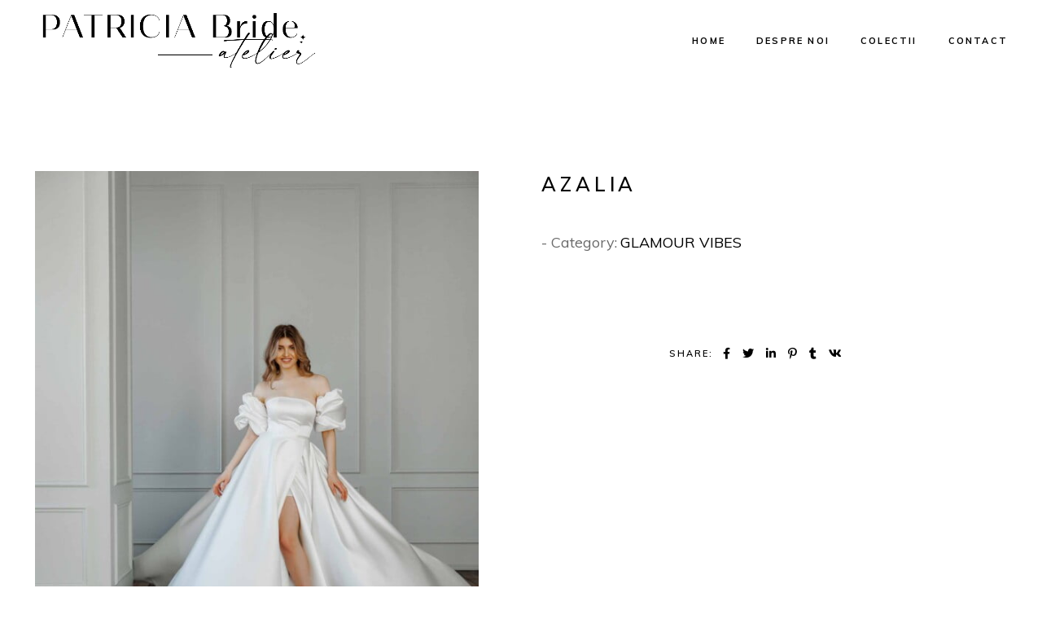

--- FILE ---
content_type: text/html; charset=UTF-8
request_url: https://patriciabride.ro/product/azalia/
body_size: 17218
content:
<!DOCTYPE html>
<html lang="ro-RO" prefix="og: https://ogp.me/ns#">
<head>
	<meta charset="UTF-8">
	<meta name="viewport" content="width=device-width, initial-scale=1, user-scalable=yes">
	<link rel="profile" href="https://gmpg.org/xfn/11">
	
	
<!-- Optimizare pentru motoarele de căutare de Rank Math - https://rankmath.com/ -->
<title>AZALIA - Patricia Bride Atelier</title>
<meta name="robots" content="index, follow, max-snippet:-1, max-video-preview:-1, max-image-preview:large"/>
<link rel="canonical" href="https://patriciabride.ro/product/azalia/" />
<meta property="og:locale" content="ro_RO" />
<meta property="og:type" content="product" />
<meta property="og:title" content="AZALIA - Patricia Bride Atelier" />
<meta property="og:url" content="https://patriciabride.ro/product/azalia/" />
<meta property="og:site_name" content="Patricia Bride Atelier" />
<meta property="og:image" content="https://patriciabride.ro/wp-content/uploads/2022/05/51-683x1024.jpg" />
<meta property="og:image:secure_url" content="https://patriciabride.ro/wp-content/uploads/2022/05/51-683x1024.jpg" />
<meta property="og:image:width" content="683" />
<meta property="og:image:height" content="1024" />
<meta property="og:image:alt" content="AZALIA" />
<meta property="og:image:type" content="image/jpeg" />
<meta property="product:price:currency" content="USD" />
<meta property="product:availability" content="instock" />
<meta name="twitter:card" content="summary_large_image" />
<meta name="twitter:title" content="AZALIA - Patricia Bride Atelier" />
<meta name="twitter:image" content="https://patriciabride.ro/wp-content/uploads/2022/05/51-683x1024.jpg" />
<meta name="twitter:label1" content="Preț" />
<meta name="twitter:data1" content="&#036;0.00" />
<meta name="twitter:label2" content="Disponibilitate" />
<meta name="twitter:data2" content="În stoc" />
<script type="application/ld+json" class="rank-math-schema">{"@context":"https://schema.org","@graph":[{"@type":"Organization","@id":"https://patriciabride.ro/#organization","name":"Patricia Bride Atelier"},{"@type":"WebSite","@id":"https://patriciabride.ro/#website","url":"https://patriciabride.ro","name":"Patricia Bride Atelier","publisher":{"@id":"https://patriciabride.ro/#organization"},"inLanguage":"ro-RO"},{"@type":"ImageObject","@id":"https://patriciabride.ro/wp-content/uploads/2022/05/51.jpg","url":"https://patriciabride.ro/wp-content/uploads/2022/05/51.jpg","width":"1776","height":"2663","inLanguage":"ro-RO"},{"@type":"ItemPage","@id":"https://patriciabride.ro/product/azalia/#webpage","url":"https://patriciabride.ro/product/azalia/","name":"AZALIA - Patricia Bride Atelier","datePublished":"2022-05-19T20:59:14+02:00","dateModified":"2022-05-19T20:59:14+02:00","isPartOf":{"@id":"https://patriciabride.ro/#website"},"primaryImageOfPage":{"@id":"https://patriciabride.ro/wp-content/uploads/2022/05/51.jpg"},"inLanguage":"ro-RO"},{"@type":"Product","name":"AZALIA - Patricia Bride Atelier","category":"GLAMOUR VIBES","mainEntityOfPage":{"@id":"https://patriciabride.ro/product/azalia/#webpage"},"image":[{"@type":"ImageObject","url":"https://patriciabride.ro/wp-content/uploads/2022/05/51.jpg","height":"2663","width":"1776"},{"@type":"ImageObject","url":"https://patriciabride.ro/wp-content/uploads/2022/05/35.jpg","height":"1600","width":"1067"},{"@type":"ImageObject","url":"https://patriciabride.ro/wp-content/uploads/2022/05/39.jpg","height":"1600","width":"1067"},{"@type":"ImageObject","url":"https://patriciabride.ro/wp-content/uploads/2022/05/41.jpg","height":"1600","width":"1067"},{"@type":"ImageObject","url":"https://patriciabride.ro/wp-content/uploads/2022/05/42.jpg","height":"2526","width":"1684"}],"@id":"https://patriciabride.ro/product/azalia/#richSnippet"}]}</script>
<!-- /Rank Math - modul SEO pentru WordPress -->

<link rel='dns-prefetch' href='//www.googletagmanager.com' />
<link rel='dns-prefetch' href='//fonts.googleapis.com' />
<link rel="alternate" type="application/rss+xml" title="Patricia Bride Atelier &raquo; Flux" href="https://patriciabride.ro/feed/" />
<link rel="alternate" type="application/rss+xml" title="Patricia Bride Atelier &raquo; Flux comentarii" href="https://patriciabride.ro/comments/feed/" />
<link rel="alternate" title="oEmbed (JSON)" type="application/json+oembed" href="https://patriciabride.ro/wp-json/oembed/1.0/embed?url=https%3A%2F%2Fpatriciabride.ro%2Fproduct%2Fazalia%2F" />
<link rel="alternate" title="oEmbed (XML)" type="text/xml+oembed" href="https://patriciabride.ro/wp-json/oembed/1.0/embed?url=https%3A%2F%2Fpatriciabride.ro%2Fproduct%2Fazalia%2F&#038;format=xml" />
<style id='wp-img-auto-sizes-contain-inline-css' type='text/css'>
img:is([sizes=auto i],[sizes^="auto," i]){contain-intrinsic-size:3000px 1500px}
/*# sourceURL=wp-img-auto-sizes-contain-inline-css */
</style>
<link rel='stylesheet' id='sbi_styles-css' href='https://patriciabride.ro/wp-content/plugins/instagram-feed/css/sbi-styles.min.css?ver=6.10.0' type='text/css' media='all' />
<link rel='stylesheet' id='dripicons-css' href='https://patriciabride.ro/wp-content/plugins/trousseau-core/inc/icons/dripicons/assets/css/dripicons.min.css?ver=6.9' type='text/css' media='all' />
<link rel='stylesheet' id='elegant-icons-css' href='https://patriciabride.ro/wp-content/plugins/trousseau-core/inc/icons/elegant-icons/assets/css/elegant-icons.min.css?ver=6.9' type='text/css' media='all' />
<link rel='stylesheet' id='font-awesome-css' href='https://patriciabride.ro/wp-content/plugins/trousseau-core/inc/icons/font-awesome/assets/css/all.min.css?ver=6.9' type='text/css' media='all' />
<style id='font-awesome-inline-css' type='text/css'>
[data-font="FontAwesome"]:before {font-family: 'FontAwesome' !important;content: attr(data-icon) !important;speak: none !important;font-weight: normal !important;font-variant: normal !important;text-transform: none !important;line-height: 1 !important;font-style: normal !important;-webkit-font-smoothing: antialiased !important;-moz-osx-font-smoothing: grayscale !important;}
/*# sourceURL=font-awesome-inline-css */
</style>
<link rel='stylesheet' id='ionicons-css' href='https://patriciabride.ro/wp-content/plugins/trousseau-core/inc/icons/ionicons/assets/css/ionicons.min.css?ver=6.9' type='text/css' media='all' />
<link rel='stylesheet' id='linea-icons-css' href='https://patriciabride.ro/wp-content/plugins/trousseau-core/inc/icons/linea-icons/assets/css/linea-icons.min.css?ver=6.9' type='text/css' media='all' />
<link rel='stylesheet' id='linear-icons-css' href='https://patriciabride.ro/wp-content/plugins/trousseau-core/inc/icons/linear-icons/assets/css/linear-icons.min.css?ver=6.9' type='text/css' media='all' />
<link rel='stylesheet' id='material-icons-css' href='https://fonts.googleapis.com/icon?family=Material+Icons&#038;ver=6.9' type='text/css' media='all' />
<link rel='stylesheet' id='simple-line-icons-css' href='https://patriciabride.ro/wp-content/plugins/trousseau-core/inc/icons/simple-line-icons/assets/css/simple-line-icons.min.css?ver=6.9' type='text/css' media='all' />
<style id='wp-emoji-styles-inline-css' type='text/css'>

	img.wp-smiley, img.emoji {
		display: inline !important;
		border: none !important;
		box-shadow: none !important;
		height: 1em !important;
		width: 1em !important;
		margin: 0 0.07em !important;
		vertical-align: -0.1em !important;
		background: none !important;
		padding: 0 !important;
	}
/*# sourceURL=wp-emoji-styles-inline-css */
</style>
<link rel='stylesheet' id='wp-block-library-css' href='https://patriciabride.ro/wp-includes/css/dist/block-library/style.min.css?ver=6.9' type='text/css' media='all' />
<style id='classic-theme-styles-inline-css' type='text/css'>
/*! This file is auto-generated */
.wp-block-button__link{color:#fff;background-color:#32373c;border-radius:9999px;box-shadow:none;text-decoration:none;padding:calc(.667em + 2px) calc(1.333em + 2px);font-size:1.125em}.wp-block-file__button{background:#32373c;color:#fff;text-decoration:none}
/*# sourceURL=/wp-includes/css/classic-themes.min.css */
</style>
<style id='global-styles-inline-css' type='text/css'>
:root{--wp--preset--aspect-ratio--square: 1;--wp--preset--aspect-ratio--4-3: 4/3;--wp--preset--aspect-ratio--3-4: 3/4;--wp--preset--aspect-ratio--3-2: 3/2;--wp--preset--aspect-ratio--2-3: 2/3;--wp--preset--aspect-ratio--16-9: 16/9;--wp--preset--aspect-ratio--9-16: 9/16;--wp--preset--color--black: #000000;--wp--preset--color--cyan-bluish-gray: #abb8c3;--wp--preset--color--white: #ffffff;--wp--preset--color--pale-pink: #f78da7;--wp--preset--color--vivid-red: #cf2e2e;--wp--preset--color--luminous-vivid-orange: #ff6900;--wp--preset--color--luminous-vivid-amber: #fcb900;--wp--preset--color--light-green-cyan: #7bdcb5;--wp--preset--color--vivid-green-cyan: #00d084;--wp--preset--color--pale-cyan-blue: #8ed1fc;--wp--preset--color--vivid-cyan-blue: #0693e3;--wp--preset--color--vivid-purple: #9b51e0;--wp--preset--gradient--vivid-cyan-blue-to-vivid-purple: linear-gradient(135deg,rgb(6,147,227) 0%,rgb(155,81,224) 100%);--wp--preset--gradient--light-green-cyan-to-vivid-green-cyan: linear-gradient(135deg,rgb(122,220,180) 0%,rgb(0,208,130) 100%);--wp--preset--gradient--luminous-vivid-amber-to-luminous-vivid-orange: linear-gradient(135deg,rgb(252,185,0) 0%,rgb(255,105,0) 100%);--wp--preset--gradient--luminous-vivid-orange-to-vivid-red: linear-gradient(135deg,rgb(255,105,0) 0%,rgb(207,46,46) 100%);--wp--preset--gradient--very-light-gray-to-cyan-bluish-gray: linear-gradient(135deg,rgb(238,238,238) 0%,rgb(169,184,195) 100%);--wp--preset--gradient--cool-to-warm-spectrum: linear-gradient(135deg,rgb(74,234,220) 0%,rgb(151,120,209) 20%,rgb(207,42,186) 40%,rgb(238,44,130) 60%,rgb(251,105,98) 80%,rgb(254,248,76) 100%);--wp--preset--gradient--blush-light-purple: linear-gradient(135deg,rgb(255,206,236) 0%,rgb(152,150,240) 100%);--wp--preset--gradient--blush-bordeaux: linear-gradient(135deg,rgb(254,205,165) 0%,rgb(254,45,45) 50%,rgb(107,0,62) 100%);--wp--preset--gradient--luminous-dusk: linear-gradient(135deg,rgb(255,203,112) 0%,rgb(199,81,192) 50%,rgb(65,88,208) 100%);--wp--preset--gradient--pale-ocean: linear-gradient(135deg,rgb(255,245,203) 0%,rgb(182,227,212) 50%,rgb(51,167,181) 100%);--wp--preset--gradient--electric-grass: linear-gradient(135deg,rgb(202,248,128) 0%,rgb(113,206,126) 100%);--wp--preset--gradient--midnight: linear-gradient(135deg,rgb(2,3,129) 0%,rgb(40,116,252) 100%);--wp--preset--font-size--small: 13px;--wp--preset--font-size--medium: 20px;--wp--preset--font-size--large: 36px;--wp--preset--font-size--x-large: 42px;--wp--preset--spacing--20: 0.44rem;--wp--preset--spacing--30: 0.67rem;--wp--preset--spacing--40: 1rem;--wp--preset--spacing--50: 1.5rem;--wp--preset--spacing--60: 2.25rem;--wp--preset--spacing--70: 3.38rem;--wp--preset--spacing--80: 5.06rem;--wp--preset--shadow--natural: 6px 6px 9px rgba(0, 0, 0, 0.2);--wp--preset--shadow--deep: 12px 12px 50px rgba(0, 0, 0, 0.4);--wp--preset--shadow--sharp: 6px 6px 0px rgba(0, 0, 0, 0.2);--wp--preset--shadow--outlined: 6px 6px 0px -3px rgb(255, 255, 255), 6px 6px rgb(0, 0, 0);--wp--preset--shadow--crisp: 6px 6px 0px rgb(0, 0, 0);}:where(.is-layout-flex){gap: 0.5em;}:where(.is-layout-grid){gap: 0.5em;}body .is-layout-flex{display: flex;}.is-layout-flex{flex-wrap: wrap;align-items: center;}.is-layout-flex > :is(*, div){margin: 0;}body .is-layout-grid{display: grid;}.is-layout-grid > :is(*, div){margin: 0;}:where(.wp-block-columns.is-layout-flex){gap: 2em;}:where(.wp-block-columns.is-layout-grid){gap: 2em;}:where(.wp-block-post-template.is-layout-flex){gap: 1.25em;}:where(.wp-block-post-template.is-layout-grid){gap: 1.25em;}.has-black-color{color: var(--wp--preset--color--black) !important;}.has-cyan-bluish-gray-color{color: var(--wp--preset--color--cyan-bluish-gray) !important;}.has-white-color{color: var(--wp--preset--color--white) !important;}.has-pale-pink-color{color: var(--wp--preset--color--pale-pink) !important;}.has-vivid-red-color{color: var(--wp--preset--color--vivid-red) !important;}.has-luminous-vivid-orange-color{color: var(--wp--preset--color--luminous-vivid-orange) !important;}.has-luminous-vivid-amber-color{color: var(--wp--preset--color--luminous-vivid-amber) !important;}.has-light-green-cyan-color{color: var(--wp--preset--color--light-green-cyan) !important;}.has-vivid-green-cyan-color{color: var(--wp--preset--color--vivid-green-cyan) !important;}.has-pale-cyan-blue-color{color: var(--wp--preset--color--pale-cyan-blue) !important;}.has-vivid-cyan-blue-color{color: var(--wp--preset--color--vivid-cyan-blue) !important;}.has-vivid-purple-color{color: var(--wp--preset--color--vivid-purple) !important;}.has-black-background-color{background-color: var(--wp--preset--color--black) !important;}.has-cyan-bluish-gray-background-color{background-color: var(--wp--preset--color--cyan-bluish-gray) !important;}.has-white-background-color{background-color: var(--wp--preset--color--white) !important;}.has-pale-pink-background-color{background-color: var(--wp--preset--color--pale-pink) !important;}.has-vivid-red-background-color{background-color: var(--wp--preset--color--vivid-red) !important;}.has-luminous-vivid-orange-background-color{background-color: var(--wp--preset--color--luminous-vivid-orange) !important;}.has-luminous-vivid-amber-background-color{background-color: var(--wp--preset--color--luminous-vivid-amber) !important;}.has-light-green-cyan-background-color{background-color: var(--wp--preset--color--light-green-cyan) !important;}.has-vivid-green-cyan-background-color{background-color: var(--wp--preset--color--vivid-green-cyan) !important;}.has-pale-cyan-blue-background-color{background-color: var(--wp--preset--color--pale-cyan-blue) !important;}.has-vivid-cyan-blue-background-color{background-color: var(--wp--preset--color--vivid-cyan-blue) !important;}.has-vivid-purple-background-color{background-color: var(--wp--preset--color--vivid-purple) !important;}.has-black-border-color{border-color: var(--wp--preset--color--black) !important;}.has-cyan-bluish-gray-border-color{border-color: var(--wp--preset--color--cyan-bluish-gray) !important;}.has-white-border-color{border-color: var(--wp--preset--color--white) !important;}.has-pale-pink-border-color{border-color: var(--wp--preset--color--pale-pink) !important;}.has-vivid-red-border-color{border-color: var(--wp--preset--color--vivid-red) !important;}.has-luminous-vivid-orange-border-color{border-color: var(--wp--preset--color--luminous-vivid-orange) !important;}.has-luminous-vivid-amber-border-color{border-color: var(--wp--preset--color--luminous-vivid-amber) !important;}.has-light-green-cyan-border-color{border-color: var(--wp--preset--color--light-green-cyan) !important;}.has-vivid-green-cyan-border-color{border-color: var(--wp--preset--color--vivid-green-cyan) !important;}.has-pale-cyan-blue-border-color{border-color: var(--wp--preset--color--pale-cyan-blue) !important;}.has-vivid-cyan-blue-border-color{border-color: var(--wp--preset--color--vivid-cyan-blue) !important;}.has-vivid-purple-border-color{border-color: var(--wp--preset--color--vivid-purple) !important;}.has-vivid-cyan-blue-to-vivid-purple-gradient-background{background: var(--wp--preset--gradient--vivid-cyan-blue-to-vivid-purple) !important;}.has-light-green-cyan-to-vivid-green-cyan-gradient-background{background: var(--wp--preset--gradient--light-green-cyan-to-vivid-green-cyan) !important;}.has-luminous-vivid-amber-to-luminous-vivid-orange-gradient-background{background: var(--wp--preset--gradient--luminous-vivid-amber-to-luminous-vivid-orange) !important;}.has-luminous-vivid-orange-to-vivid-red-gradient-background{background: var(--wp--preset--gradient--luminous-vivid-orange-to-vivid-red) !important;}.has-very-light-gray-to-cyan-bluish-gray-gradient-background{background: var(--wp--preset--gradient--very-light-gray-to-cyan-bluish-gray) !important;}.has-cool-to-warm-spectrum-gradient-background{background: var(--wp--preset--gradient--cool-to-warm-spectrum) !important;}.has-blush-light-purple-gradient-background{background: var(--wp--preset--gradient--blush-light-purple) !important;}.has-blush-bordeaux-gradient-background{background: var(--wp--preset--gradient--blush-bordeaux) !important;}.has-luminous-dusk-gradient-background{background: var(--wp--preset--gradient--luminous-dusk) !important;}.has-pale-ocean-gradient-background{background: var(--wp--preset--gradient--pale-ocean) !important;}.has-electric-grass-gradient-background{background: var(--wp--preset--gradient--electric-grass) !important;}.has-midnight-gradient-background{background: var(--wp--preset--gradient--midnight) !important;}.has-small-font-size{font-size: var(--wp--preset--font-size--small) !important;}.has-medium-font-size{font-size: var(--wp--preset--font-size--medium) !important;}.has-large-font-size{font-size: var(--wp--preset--font-size--large) !important;}.has-x-large-font-size{font-size: var(--wp--preset--font-size--x-large) !important;}
:where(.wp-block-post-template.is-layout-flex){gap: 1.25em;}:where(.wp-block-post-template.is-layout-grid){gap: 1.25em;}
:where(.wp-block-term-template.is-layout-flex){gap: 1.25em;}:where(.wp-block-term-template.is-layout-grid){gap: 1.25em;}
:where(.wp-block-columns.is-layout-flex){gap: 2em;}:where(.wp-block-columns.is-layout-grid){gap: 2em;}
:root :where(.wp-block-pullquote){font-size: 1.5em;line-height: 1.6;}
/*# sourceURL=global-styles-inline-css */
</style>
<link rel='stylesheet' id='contact-form-7-css' href='https://patriciabride.ro/wp-content/plugins/contact-form-7/includes/css/styles.css?ver=6.1.4' type='text/css' media='all' />
<link rel='stylesheet' id='ctf_styles-css' href='https://patriciabride.ro/wp-content/plugins/custom-twitter-feeds/css/ctf-styles.min.css?ver=2.3.1' type='text/css' media='all' />
<link rel='stylesheet' id='rs-plugin-settings-css' href='https://patriciabride.ro/wp-content/plugins/revslider/public/assets/css/rs6.css?ver=6.4.11' type='text/css' media='all' />
<style id='rs-plugin-settings-inline-css' type='text/css'>
#rs-demo-id {}
/*# sourceURL=rs-plugin-settings-inline-css */
</style>
<link rel='stylesheet' id='photoswipe-css' href='https://patriciabride.ro/wp-content/plugins/woocommerce/assets/css/photoswipe/photoswipe.min.css?ver=10.4.3' type='text/css' media='all' />
<link rel='stylesheet' id='photoswipe-default-skin-css' href='https://patriciabride.ro/wp-content/plugins/woocommerce/assets/css/photoswipe/default-skin/default-skin.min.css?ver=10.4.3' type='text/css' media='all' />
<style id='woocommerce-inline-inline-css' type='text/css'>
.woocommerce form .form-row .required { visibility: visible; }
/*# sourceURL=woocommerce-inline-inline-css */
</style>
<link rel='stylesheet' id='qi-addons-for-elementor-grid-style-css' href='https://patriciabride.ro/wp-content/plugins/qi-addons-for-elementor/assets/css/grid.min.css?ver=1.9.5' type='text/css' media='all' />
<link rel='stylesheet' id='qi-addons-for-elementor-helper-parts-style-css' href='https://patriciabride.ro/wp-content/plugins/qi-addons-for-elementor/assets/css/helper-parts.min.css?ver=1.9.5' type='text/css' media='all' />
<link rel='stylesheet' id='qi-addons-for-elementor-style-css' href='https://patriciabride.ro/wp-content/plugins/qi-addons-for-elementor/assets/css/main.min.css?ver=1.9.5' type='text/css' media='all' />
<link rel='stylesheet' id='select2-css' href='https://patriciabride.ro/wp-content/plugins/woocommerce/assets/css/select2.css?ver=10.4.3' type='text/css' media='all' />
<link rel='stylesheet' id='trousseau-core-dashboard-style-css' href='https://patriciabride.ro/wp-content/plugins/trousseau-core/inc/core-dashboard/assets/css/core-dashboard.min.css?ver=6.9' type='text/css' media='all' />
<link rel='stylesheet' id='perfect-scrollbar-css' href='https://patriciabride.ro/wp-content/plugins/trousseau-core/assets/plugins/perfect-scrollbar/perfect-scrollbar.css?ver=6.9' type='text/css' media='all' />
<link rel='stylesheet' id='swiper-css' href='https://patriciabride.ro/wp-content/plugins/qi-addons-for-elementor/assets/plugins/swiper/8.4.5/swiper.min.css?ver=8.4.5' type='text/css' media='all' />
<link rel='stylesheet' id='trousseau-main-css' href='https://patriciabride.ro/wp-content/themes/trousseau/assets/css/main.min.css?ver=6.9' type='text/css' media='all' />
<link rel='stylesheet' id='trousseau-core-style-css' href='https://patriciabride.ro/wp-content/plugins/trousseau-core/assets/css/trousseau-core.min.css?ver=6.9' type='text/css' media='all' />
<style id='rsfv-woocommerce-inline-css' type='text/css'>
.woocommerce ul.products li.product .woocommerce-product-gallery__image video.rsfv-video,
				    .woocommerce ul.products li.product .woocommerce-product-gallery__image iframe.rsfv-video,
					.woocommerce div.product div.woocommerce-product-gallery figure.woocommerce-product-gallery__wrapper .woocommerce-product-gallery__image video.rsfv-video,
				 .woocommerce div.product div.woocommerce-product-gallery figure.woocommerce-product-gallery__wrapper .woocommerce-product-gallery__image iframe.rsfv-video,
				 .woocommerce.product.rsfv-has-video div.woocommerce-product-gallery figure.woocommerce-product-gallery__wrapper .woocommerce-product-gallery__image video.rsfv-video,
				 .woocommerce.product.rsfv-has-video div.woocommerce-product-gallery figure.woocommerce-product-gallery__wrapper .woocommerce-product-gallery__image iframe.rsfv-video,
				 { height: auto; width: 100% !important; aspect-ratio: 16/9; }.woocommerce-loop-product__title { margin-top: 20px; }.woocommerce.product.rsfv-has-video .woocommerce-product-gallery__wrapper .woocommerce-product-gallery__image + .woocommerce-product-gallery__image--placeholder
					{ display: none; }
/*# sourceURL=rsfv-woocommerce-inline-css */
</style>
<link rel='stylesheet' id='trousseau-child-style-css' href='https://patriciabride.ro/wp-content/themes/trousseau-child/style.css?ver=6.9' type='text/css' media='all' />
<link rel='stylesheet' id='magnific-popup-css' href='https://patriciabride.ro/wp-content/themes/trousseau/assets/plugins/magnific-popup/magnific-popup.css?ver=6.9' type='text/css' media='all' />
<link rel='stylesheet' id='trousseau-google-fonts-css' href='https://fonts.googleapis.com/css?family=Muli%3A300%2C400%2C500%2C600%2C700%2C100%2C200%2C400i%2C500i%2C800%2C900%7CCormorant%3A300%2C400%2C500%2C600%2C700%2C100%2C200%2C400i%2C500i%2C800%2C900%7CCormorant%3A300%2C400%2C500%2C600%2C700%2C100%2C200%2C400i%2C500i%2C800%2C900%7CABeeZee%3A300%2C400%2C500%2C600%2C700%2C100%2C200%2C400i%2C500i%2C800%2C900&#038;subset=latin-ext&#038;display=swap&#038;ver=1.0.0' type='text/css' media='all' />
<link rel='stylesheet' id='trousseau-style-css' href='https://patriciabride.ro/wp-content/themes/trousseau/style.css?ver=6.9' type='text/css' media='all' />
<style id='trousseau-style-inline-css' type='text/css'>
#qodef-page-sidebar .widget { margin-bottom: 50px;}p { margin-top: 0px;margin-bottom: 0px;}h1 { margin-top: 0px;margin-bottom: 0px;}h2 { margin-top: 0px;margin-bottom: 0px;}h3 { margin-top: 0px;margin-bottom: 0px;}h4 { margin-top: 0px;margin-bottom: 0px;}h5 { margin-top: 0px;margin-bottom: 0px;}h6 { margin-top: 0px;margin-bottom: 0px;}
/*# sourceURL=trousseau-style-inline-css */
</style>
<link rel='stylesheet' id='rsfv-fallback-css' href='https://patriciabride.ro/wp-content/plugins/really-simple-featured-video/includes/Compatibility/Themes/Fallback/styles.css?ver=1710514847' type='text/css' media='all' />
<link rel='stylesheet' id='ywcfav_style-css' href='https://patriciabride.ro/wp-content/plugins/yith-woocommerce-featured-video/assets/css/ywcfav_frontend.css?ver=1.52.0' type='text/css' media='all' />
<script type="text/javascript" src="https://patriciabride.ro/wp-includes/js/jquery/jquery.min.js?ver=3.7.1" id="jquery-core-js"></script>
<script type="text/javascript" src="https://patriciabride.ro/wp-includes/js/jquery/jquery-migrate.min.js?ver=3.4.1" id="jquery-migrate-js"></script>
<script type="text/javascript" src="https://patriciabride.ro/wp-content/plugins/revslider/public/assets/js/rbtools.min.js?ver=6.4.8" id="tp-tools-js"></script>
<script type="text/javascript" src="https://patriciabride.ro/wp-content/plugins/revslider/public/assets/js/rs6.min.js?ver=6.4.11" id="revmin-js"></script>
<script type="text/javascript" src="https://patriciabride.ro/wp-content/plugins/woocommerce/assets/js/photoswipe/photoswipe.min.js?ver=4.1.1-wc.10.4.3" id="wc-photoswipe-js" defer="defer" data-wp-strategy="defer"></script>
<script type="text/javascript" src="https://patriciabride.ro/wp-content/plugins/woocommerce/assets/js/photoswipe/photoswipe-ui-default.min.js?ver=4.1.1-wc.10.4.3" id="wc-photoswipe-ui-default-js" defer="defer" data-wp-strategy="defer"></script>
<script type="text/javascript" id="wc-single-product-js-extra">
/* <![CDATA[ */
var wc_single_product_params = {"i18n_required_rating_text":"Te rog selecteaz\u0103 o evaluare","i18n_rating_options":["Una din 5 stele","2 din 5 stele","3 din 5 stele","4 din 5 stele","5 din 5 stele"],"i18n_product_gallery_trigger_text":"Vezi galeria cu imagini pe ecran \u00eentreg","review_rating_required":"yes","flexslider":{"rtl":false,"animation":"slide","smoothHeight":true,"directionNav":false,"controlNav":"thumbnails","slideshow":false,"animationSpeed":500,"animationLoop":false,"allowOneSlide":false},"zoom_enabled":"","zoom_options":[],"photoswipe_enabled":"1","photoswipe_options":{"shareEl":false,"closeOnScroll":false,"history":false,"hideAnimationDuration":0,"showAnimationDuration":0},"flexslider_enabled":""};
//# sourceURL=wc-single-product-js-extra
/* ]]> */
</script>
<script type="text/javascript" src="https://patriciabride.ro/wp-content/plugins/woocommerce/assets/js/frontend/single-product.min.js?ver=10.4.3" id="wc-single-product-js" defer="defer" data-wp-strategy="defer"></script>
<script type="text/javascript" src="https://patriciabride.ro/wp-content/plugins/woocommerce/assets/js/jquery-blockui/jquery.blockUI.min.js?ver=2.7.0-wc.10.4.3" id="wc-jquery-blockui-js" defer="defer" data-wp-strategy="defer"></script>
<script type="text/javascript" src="https://patriciabride.ro/wp-content/plugins/woocommerce/assets/js/js-cookie/js.cookie.min.js?ver=2.1.4-wc.10.4.3" id="wc-js-cookie-js" defer="defer" data-wp-strategy="defer"></script>
<script type="text/javascript" id="woocommerce-js-extra">
/* <![CDATA[ */
var woocommerce_params = {"ajax_url":"/wp-admin/admin-ajax.php","wc_ajax_url":"/?wc-ajax=%%endpoint%%","i18n_password_show":"Arat\u0103 parola","i18n_password_hide":"Ascunde parola"};
//# sourceURL=woocommerce-js-extra
/* ]]> */
</script>
<script type="text/javascript" src="https://patriciabride.ro/wp-content/plugins/woocommerce/assets/js/frontend/woocommerce.min.js?ver=10.4.3" id="woocommerce-js" defer="defer" data-wp-strategy="defer"></script>
<script type="text/javascript" src="https://patriciabride.ro/wp-content/plugins/woocommerce/assets/js/select2/select2.full.min.js?ver=4.0.3-wc.10.4.3" id="wc-select2-js" defer="defer" data-wp-strategy="defer"></script>

<!-- Google tag (gtag.js) snippet added by Site Kit -->
<!-- Google Analytics snippet added by Site Kit -->
<script type="text/javascript" src="https://www.googletagmanager.com/gtag/js?id=GT-K4TF3PZ" id="google_gtagjs-js" async></script>
<script type="text/javascript" id="google_gtagjs-js-after">
/* <![CDATA[ */
window.dataLayer = window.dataLayer || [];function gtag(){dataLayer.push(arguments);}
gtag("set","linker",{"domains":["patriciabride.ro"]});
gtag("js", new Date());
gtag("set", "developer_id.dZTNiMT", true);
gtag("config", "GT-K4TF3PZ");
//# sourceURL=google_gtagjs-js-after
/* ]]> */
</script>
<link rel="https://api.w.org/" href="https://patriciabride.ro/wp-json/" /><link rel="alternate" title="JSON" type="application/json" href="https://patriciabride.ro/wp-json/wp/v2/product/5647" /><link rel="EditURI" type="application/rsd+xml" title="RSD" href="https://patriciabride.ro/xmlrpc.php?rsd" />
<meta name="generator" content="WordPress 6.9" />
<link rel='shortlink' href='https://patriciabride.ro/?p=5647' />
<meta name="generator" content="Site Kit by Google 1.170.0" />	<noscript><style>.woocommerce-product-gallery{ opacity: 1 !important; }</style></noscript>
	<meta name="generator" content="Elementor 3.33.4; features: additional_custom_breakpoints; settings: css_print_method-external, google_font-enabled, font_display-auto">
			<style>
				.e-con.e-parent:nth-of-type(n+4):not(.e-lazyloaded):not(.e-no-lazyload),
				.e-con.e-parent:nth-of-type(n+4):not(.e-lazyloaded):not(.e-no-lazyload) * {
					background-image: none !important;
				}
				@media screen and (max-height: 1024px) {
					.e-con.e-parent:nth-of-type(n+3):not(.e-lazyloaded):not(.e-no-lazyload),
					.e-con.e-parent:nth-of-type(n+3):not(.e-lazyloaded):not(.e-no-lazyload) * {
						background-image: none !important;
					}
				}
				@media screen and (max-height: 640px) {
					.e-con.e-parent:nth-of-type(n+2):not(.e-lazyloaded):not(.e-no-lazyload),
					.e-con.e-parent:nth-of-type(n+2):not(.e-lazyloaded):not(.e-no-lazyload) * {
						background-image: none !important;
					}
				}
			</style>
			
<!-- Google Tag Manager snippet added by Site Kit -->
<script type="text/javascript">
/* <![CDATA[ */

			( function( w, d, s, l, i ) {
				w[l] = w[l] || [];
				w[l].push( {'gtm.start': new Date().getTime(), event: 'gtm.js'} );
				var f = d.getElementsByTagName( s )[0],
					j = d.createElement( s ), dl = l != 'dataLayer' ? '&l=' + l : '';
				j.async = true;
				j.src = 'https://www.googletagmanager.com/gtm.js?id=' + i + dl;
				f.parentNode.insertBefore( j, f );
			} )( window, document, 'script', 'dataLayer', 'GTM-5VMF6H3Z' );
			
/* ]]> */
</script>

<!-- End Google Tag Manager snippet added by Site Kit -->
<meta name="generator" content="Powered by Slider Revolution 6.4.11 - responsive, Mobile-Friendly Slider Plugin for WordPress with comfortable drag and drop interface." />
<link rel="icon" href="https://patriciabride.ro/wp-content/uploads/2024/11/cropped-Logo_negru_PB_cerc-32x32.png" sizes="32x32" />
<link rel="icon" href="https://patriciabride.ro/wp-content/uploads/2024/11/cropped-Logo_negru_PB_cerc-192x192.png" sizes="192x192" />
<link rel="apple-touch-icon" href="https://patriciabride.ro/wp-content/uploads/2024/11/cropped-Logo_negru_PB_cerc-180x180.png" />
<meta name="msapplication-TileImage" content="https://patriciabride.ro/wp-content/uploads/2024/11/cropped-Logo_negru_PB_cerc-270x270.png" />
<script type="text/javascript">function setREVStartSize(e){
			//window.requestAnimationFrame(function() {				 
				window.RSIW = window.RSIW===undefined ? window.innerWidth : window.RSIW;	
				window.RSIH = window.RSIH===undefined ? window.innerHeight : window.RSIH;	
				try {								
					var pw = document.getElementById(e.c).parentNode.offsetWidth,
						newh;
					pw = pw===0 || isNaN(pw) ? window.RSIW : pw;
					e.tabw = e.tabw===undefined ? 0 : parseInt(e.tabw);
					e.thumbw = e.thumbw===undefined ? 0 : parseInt(e.thumbw);
					e.tabh = e.tabh===undefined ? 0 : parseInt(e.tabh);
					e.thumbh = e.thumbh===undefined ? 0 : parseInt(e.thumbh);
					e.tabhide = e.tabhide===undefined ? 0 : parseInt(e.tabhide);
					e.thumbhide = e.thumbhide===undefined ? 0 : parseInt(e.thumbhide);
					e.mh = e.mh===undefined || e.mh=="" || e.mh==="auto" ? 0 : parseInt(e.mh,0);		
					if(e.layout==="fullscreen" || e.l==="fullscreen") 						
						newh = Math.max(e.mh,window.RSIH);					
					else{					
						e.gw = Array.isArray(e.gw) ? e.gw : [e.gw];
						for (var i in e.rl) if (e.gw[i]===undefined || e.gw[i]===0) e.gw[i] = e.gw[i-1];					
						e.gh = e.el===undefined || e.el==="" || (Array.isArray(e.el) && e.el.length==0)? e.gh : e.el;
						e.gh = Array.isArray(e.gh) ? e.gh : [e.gh];
						for (var i in e.rl) if (e.gh[i]===undefined || e.gh[i]===0) e.gh[i] = e.gh[i-1];
											
						var nl = new Array(e.rl.length),
							ix = 0,						
							sl;					
						e.tabw = e.tabhide>=pw ? 0 : e.tabw;
						e.thumbw = e.thumbhide>=pw ? 0 : e.thumbw;
						e.tabh = e.tabhide>=pw ? 0 : e.tabh;
						e.thumbh = e.thumbhide>=pw ? 0 : e.thumbh;					
						for (var i in e.rl) nl[i] = e.rl[i]<window.RSIW ? 0 : e.rl[i];
						sl = nl[0];									
						for (var i in nl) if (sl>nl[i] && nl[i]>0) { sl = nl[i]; ix=i;}															
						var m = pw>(e.gw[ix]+e.tabw+e.thumbw) ? 1 : (pw-(e.tabw+e.thumbw)) / (e.gw[ix]);					
						newh =  (e.gh[ix] * m) + (e.tabh + e.thumbh);
					}				
					if(window.rs_init_css===undefined) window.rs_init_css = document.head.appendChild(document.createElement("style"));					
					document.getElementById(e.c).height = newh+"px";
					window.rs_init_css.innerHTML += "#"+e.c+"_wrapper { height: "+newh+"px }";				
				} catch(e){
					console.log("Failure at Presize of Slider:" + e)
				}					   
			//});
		  };</script>
</head>
<body class="wp-singular product-template-default single single-product postid-5647 wp-theme-trousseau wp-child-theme-trousseau-child theme-trousseau qode-framework-1.1.4 woocommerce woocommerce-page woocommerce-no-js qodef-qi--no-touch qi-addons-for-elementor-1.9.5 qodef-back-to-top--enabled  qodef-header--standard qodef-header-appearance--sticky qodef-mobile-header--side-area qodef-drop-down-second--full-width qodef-drop-down-second--animate-height trousseau-core-1.1 trousseau-child-child-1.0.0 trousseau-1.1.1 qodef-content-grid-1300 qodef-header-standard--right qodef-search--covers-header elementor-default elementor-kit-16" itemscope itemtype="https://schema.org/WebPage">
			<!-- Google Tag Manager (noscript) snippet added by Site Kit -->
		<noscript>
			<iframe src="https://www.googletagmanager.com/ns.html?id=GTM-5VMF6H3Z" height="0" width="0" style="display:none;visibility:hidden"></iframe>
		</noscript>
		<!-- End Google Tag Manager (noscript) snippet added by Site Kit -->
			<div id="qodef-page-wrapper" class="">
		<header id="qodef-page-header" >
		<div id="qodef-page-header-inner" class="">
		<a itemprop="url" class="qodef-header-logo-link qodef-height--set" href="https://patriciabride.ro/" style="height:87px" rel="home">
	<img width="4567" height="1115" src="https://patriciabride.ro/wp-content/uploads/2024/11/Logo_negru_PB.png" class="qodef-header-logo-image qodef--main" alt="logo main" itemprop="image" srcset="https://patriciabride.ro/wp-content/uploads/2024/11/Logo_negru_PB.png 4567w, https://patriciabride.ro/wp-content/uploads/2024/11/Logo_negru_PB-300x73.png 300w, https://patriciabride.ro/wp-content/uploads/2024/11/Logo_negru_PB-1024x250.png 1024w, https://patriciabride.ro/wp-content/uploads/2024/11/Logo_negru_PB-768x188.png 768w, https://patriciabride.ro/wp-content/uploads/2024/11/Logo_negru_PB-1536x375.png 1536w, https://patriciabride.ro/wp-content/uploads/2024/11/Logo_negru_PB-2048x500.png 2048w, https://patriciabride.ro/wp-content/uploads/2024/11/Logo_negru_PB-600x146.png 600w" sizes="(max-width: 4567px) 100vw, 4567px" />	<img width="4567" height="1115" src="https://patriciabride.ro/wp-content/uploads/2024/11/Logo_negru_PB.png" class="qodef-header-logo-image qodef--dark" alt="logo dark" itemprop="image" srcset="https://patriciabride.ro/wp-content/uploads/2024/11/Logo_negru_PB.png 4567w, https://patriciabride.ro/wp-content/uploads/2024/11/Logo_negru_PB-300x73.png 300w, https://patriciabride.ro/wp-content/uploads/2024/11/Logo_negru_PB-1024x250.png 1024w, https://patriciabride.ro/wp-content/uploads/2024/11/Logo_negru_PB-768x188.png 768w, https://patriciabride.ro/wp-content/uploads/2024/11/Logo_negru_PB-1536x375.png 1536w, https://patriciabride.ro/wp-content/uploads/2024/11/Logo_negru_PB-2048x500.png 2048w, https://patriciabride.ro/wp-content/uploads/2024/11/Logo_negru_PB-600x146.png 600w" sizes="(max-width: 4567px) 100vw, 4567px" />	<img width="4567" height="1115" src="https://patriciabride.ro/wp-content/uploads/2024/11/Logo_negru_PB.png" class="qodef-header-logo-image qodef--light" alt="logo light" itemprop="image" srcset="https://patriciabride.ro/wp-content/uploads/2024/11/Logo_negru_PB.png 4567w, https://patriciabride.ro/wp-content/uploads/2024/11/Logo_negru_PB-300x73.png 300w, https://patriciabride.ro/wp-content/uploads/2024/11/Logo_negru_PB-1024x250.png 1024w, https://patriciabride.ro/wp-content/uploads/2024/11/Logo_negru_PB-768x188.png 768w, https://patriciabride.ro/wp-content/uploads/2024/11/Logo_negru_PB-1536x375.png 1536w, https://patriciabride.ro/wp-content/uploads/2024/11/Logo_negru_PB-2048x500.png 2048w, https://patriciabride.ro/wp-content/uploads/2024/11/Logo_negru_PB-600x146.png 600w" sizes="(max-width: 4567px) 100vw, 4567px" /></a>	<nav class="qodef-header-navigation" role="navigation" aria-label="Top Menu">
		<ul id="menu-main-menu-1" class="menu"><li class="menu-item menu-item-type-post_type menu-item-object-page menu-item-home menu-item-4791"><a href="https://patriciabride.ro/"><span class="qodef-menu-item-text">HOME</span></a></li>
<li class="menu-item menu-item-type-post_type menu-item-object-page menu-item-4851"><a href="https://patriciabride.ro/despre-noi/"><span class="qodef-menu-item-text">DESPRE NOI</span></a></li>
<li class="menu-item menu-item-type-post_type menu-item-object-page menu-item-5117"><a href="https://patriciabride.ro/colectii/"><span class="qodef-menu-item-text">COLECTII</span></a></li>
<li class="menu-item menu-item-type-post_type menu-item-object-page menu-item-4849"><a href="https://patriciabride.ro/contact/"><span class="qodef-menu-item-text">CONTACT</span></a></li>
</ul>	</nav>
	</div>
	<div class="qodef-header-sticky qodef-custom-header-layout ">
    <div class="qodef-header-sticky-inner ">
		<a itemprop="url" class="qodef-header-logo-link qodef-height--set" href="https://patriciabride.ro/" style="height:87px" rel="home">
	<img width="4567" height="1115" src="https://patriciabride.ro/wp-content/uploads/2024/11/Logo_negru_PB.png" class="qodef-header-logo-image qodef--sticky" alt="logo sticky" itemprop="image" srcset="https://patriciabride.ro/wp-content/uploads/2024/11/Logo_negru_PB.png 4567w, https://patriciabride.ro/wp-content/uploads/2024/11/Logo_negru_PB-300x73.png 300w, https://patriciabride.ro/wp-content/uploads/2024/11/Logo_negru_PB-1024x250.png 1024w, https://patriciabride.ro/wp-content/uploads/2024/11/Logo_negru_PB-768x188.png 768w, https://patriciabride.ro/wp-content/uploads/2024/11/Logo_negru_PB-1536x375.png 1536w, https://patriciabride.ro/wp-content/uploads/2024/11/Logo_negru_PB-2048x500.png 2048w, https://patriciabride.ro/wp-content/uploads/2024/11/Logo_negru_PB-600x146.png 600w" sizes="(max-width: 4567px) 100vw, 4567px" /></a>	<nav class="qodef-header-navigation" role="navigation" aria-label="Top Menu">
		<ul id="menu-main-menu-2" class="menu"><li class="menu-item menu-item-type-post_type menu-item-object-page menu-item-home menu-item-4791"><a href="https://patriciabride.ro/"><span class="qodef-menu-item-text">HOME</span></a></li>
<li class="menu-item menu-item-type-post_type menu-item-object-page menu-item-4851"><a href="https://patriciabride.ro/despre-noi/"><span class="qodef-menu-item-text">DESPRE NOI</span></a></li>
<li class="menu-item menu-item-type-post_type menu-item-object-page menu-item-5117"><a href="https://patriciabride.ro/colectii/"><span class="qodef-menu-item-text">COLECTII</span></a></li>
<li class="menu-item menu-item-type-post_type menu-item-object-page menu-item-4849"><a href="https://patriciabride.ro/contact/"><span class="qodef-menu-item-text">CONTACT</span></a></li>
</ul>	</nav>
    </div>
</div></header><header id="qodef-page-mobile-header">
		<div id="qodef-page-mobile-header-inner" class="">
		<a itemprop="url" class="qodef-mobile-header-logo-link" href="https://patriciabride.ro/" style="height:87px" rel="home">
	<img width="4567" height="1115" src="https://patriciabride.ro/wp-content/uploads/2024/11/Logo_negru_PB.png" class="qodef-header-logo-image qodef--main" alt="logo main" itemprop="image" srcset="https://patriciabride.ro/wp-content/uploads/2024/11/Logo_negru_PB.png 4567w, https://patriciabride.ro/wp-content/uploads/2024/11/Logo_negru_PB-300x73.png 300w, https://patriciabride.ro/wp-content/uploads/2024/11/Logo_negru_PB-1024x250.png 1024w, https://patriciabride.ro/wp-content/uploads/2024/11/Logo_negru_PB-768x188.png 768w, https://patriciabride.ro/wp-content/uploads/2024/11/Logo_negru_PB-1536x375.png 1536w, https://patriciabride.ro/wp-content/uploads/2024/11/Logo_negru_PB-2048x500.png 2048w, https://patriciabride.ro/wp-content/uploads/2024/11/Logo_negru_PB-600x146.png 600w" sizes="(max-width: 4567px) 100vw, 4567px" />	</a><a href="javascript:void(0)"  class="qodef-opener-icon qodef-m qodef-source--icon-pack qodef-side-area-mobile-header-opener"  >
	<span class="qodef-m-icon qodef--open">
        		<span class="qodef-icon-linear-icons lnr-menu lnr" ></span>	</span>
		</a>
	<div id="qodef-side-area-mobile-header" class="qodef-m">
		<a href="javascript:void(0)"  class="qodef-opener-icon qodef-m qodef-source--icon-pack qodef-m-close"  >
	<span class="qodef-m-icon qodef--open">
        		<span class="qodef-icon-linear-icons lnr-cross lnr" ></span>	</span>
		</a>
		<nav class="qodef-m-navigation" role="navigation" aria-label="Mobile Menu">
			<ul id="menu-main-menu-4" class="menu"><li class="menu-item menu-item-type-post_type menu-item-object-page menu-item-home menu-item-4791"><a href="https://patriciabride.ro/"><span class="qodef-menu-item-text">HOME</span></a></li>
<li class="menu-item menu-item-type-post_type menu-item-object-page menu-item-4851"><a href="https://patriciabride.ro/despre-noi/"><span class="qodef-menu-item-text">DESPRE NOI</span></a></li>
<li class="menu-item menu-item-type-post_type menu-item-object-page menu-item-5117"><a href="https://patriciabride.ro/colectii/"><span class="qodef-menu-item-text">COLECTII</span></a></li>
<li class="menu-item menu-item-type-post_type menu-item-object-page menu-item-4849"><a href="https://patriciabride.ro/contact/"><span class="qodef-menu-item-text">CONTACT</span></a></li>
</ul>		</nav>
	</div>
	</div>
	</header>		<div id="qodef-page-outer">
						<div id="qodef-page-inner" class="qodef-content-full-width">
	<main id="qodef-page-content" class="qodef-grid qodef-layout--template qodef--no-bottom-space qodef-gutter--large"><div class="qodef-grid-inner clear"><div id="qodef-woo-page" class="qodef-grid-item qodef--single qodef-popup--photo-swipe">
					
			<div class="woocommerce-notices-wrapper"></div><div id="product-5647" class="qodef-layout--wide-gallery product type-product post-5647 status-publish first instock product_cat-glamour-vibes has-post-thumbnail shipping-taxable product-type-simple">

	<div class="qodef-woo-single-inner"><div class="qodef-woo-single-image"><div class="woocommerce-product-gallery woocommerce-product-gallery--with-images woocommerce-product-gallery--columns-1 images qodef-position--below" data-columns="1" style="opacity: 0; transition: opacity .25s ease-in-out;">
	<div class="woocommerce-product-gallery__wrapper">
		<div data-thumb="https://patriciabride.ro/wp-content/uploads/2022/05/51.jpg" data-thumb-alt="AZALIA" data-thumb-srcset="https://patriciabride.ro/wp-content/uploads/2022/05/51.jpg 1776w, https://patriciabride.ro/wp-content/uploads/2022/05/51-200x300.jpg 200w, https://patriciabride.ro/wp-content/uploads/2022/05/51-683x1024.jpg 683w, https://patriciabride.ro/wp-content/uploads/2022/05/51-768x1152.jpg 768w, https://patriciabride.ro/wp-content/uploads/2022/05/51-1024x1536.jpg 1024w, https://patriciabride.ro/wp-content/uploads/2022/05/51-1366x2048.jpg 1366w, https://patriciabride.ro/wp-content/uploads/2022/05/51-300x450.jpg 300w, https://patriciabride.ro/wp-content/uploads/2022/05/51-600x900.jpg 600w"  data-thumb-sizes="(max-width: 1776px) 100vw, 1776px" class="woocommerce-product-gallery__image"><a href="https://patriciabride.ro/wp-content/uploads/2022/05/51.jpg"><img width="600" height="900" src="https://patriciabride.ro/wp-content/uploads/2022/05/51-600x900.jpg" class="wp-post-image" alt="AZALIA" data-caption="" data-src="https://patriciabride.ro/wp-content/uploads/2022/05/51.jpg" data-large_image="https://patriciabride.ro/wp-content/uploads/2022/05/51.jpg" data-large_image_width="1776" data-large_image_height="2663" decoding="async" srcset="https://patriciabride.ro/wp-content/uploads/2022/05/51-600x900.jpg 600w, https://patriciabride.ro/wp-content/uploads/2022/05/51-200x300.jpg 200w, https://patriciabride.ro/wp-content/uploads/2022/05/51-683x1024.jpg 683w, https://patriciabride.ro/wp-content/uploads/2022/05/51-768x1152.jpg 768w, https://patriciabride.ro/wp-content/uploads/2022/05/51-1024x1536.jpg 1024w, https://patriciabride.ro/wp-content/uploads/2022/05/51-1366x2048.jpg 1366w, https://patriciabride.ro/wp-content/uploads/2022/05/51-300x450.jpg 300w, https://patriciabride.ro/wp-content/uploads/2022/05/51.jpg 1776w" sizes="(max-width: 600px) 100vw, 600px" /></a></div><div class="qodef-woo-thumbnails-wrapper"><div data-thumb="https://patriciabride.ro/wp-content/uploads/2022/05/35.jpg" data-thumb-alt="AZALIA - imagine 2" data-thumb-srcset="https://patriciabride.ro/wp-content/uploads/2022/05/35.jpg 1067w, https://patriciabride.ro/wp-content/uploads/2022/05/35-200x300.jpg 200w, https://patriciabride.ro/wp-content/uploads/2022/05/35-683x1024.jpg 683w, https://patriciabride.ro/wp-content/uploads/2022/05/35-768x1152.jpg 768w, https://patriciabride.ro/wp-content/uploads/2022/05/35-1024x1536.jpg 1024w, https://patriciabride.ro/wp-content/uploads/2022/05/35-1366x2048.jpg 1366w, https://patriciabride.ro/wp-content/uploads/2022/05/35-300x450.jpg 300w, https://patriciabride.ro/wp-content/uploads/2022/05/35-600x900.jpg 600w"  data-thumb-sizes="(max-width: 1067px) 100vw, 1067px" class="woocommerce-product-gallery__image"><a href="https://patriciabride.ro/wp-content/uploads/2022/05/35.jpg"><img width="1067" height="1600" src="https://patriciabride.ro/wp-content/uploads/2022/05/35.jpg" class="" alt="AZALIA - imagine 2" data-caption="" data-src="https://patriciabride.ro/wp-content/uploads/2022/05/35.jpg" data-large_image="https://patriciabride.ro/wp-content/uploads/2022/05/35.jpg" data-large_image_width="1067" data-large_image_height="1600" decoding="async" srcset="https://patriciabride.ro/wp-content/uploads/2022/05/35.jpg 1067w, https://patriciabride.ro/wp-content/uploads/2022/05/35-200x300.jpg 200w, https://patriciabride.ro/wp-content/uploads/2022/05/35-683x1024.jpg 683w, https://patriciabride.ro/wp-content/uploads/2022/05/35-768x1152.jpg 768w, https://patriciabride.ro/wp-content/uploads/2022/05/35-1024x1536.jpg 1024w, https://patriciabride.ro/wp-content/uploads/2022/05/35-1366x2048.jpg 1366w, https://patriciabride.ro/wp-content/uploads/2022/05/35-300x450.jpg 300w, https://patriciabride.ro/wp-content/uploads/2022/05/35-600x900.jpg 600w" sizes="(max-width: 1067px) 100vw, 1067px" /></a></div><div data-thumb="https://patriciabride.ro/wp-content/uploads/2022/05/39.jpg" data-thumb-alt="AZALIA - imagine 3" data-thumb-srcset="https://patriciabride.ro/wp-content/uploads/2022/05/39.jpg 1067w, https://patriciabride.ro/wp-content/uploads/2022/05/39-200x300.jpg 200w, https://patriciabride.ro/wp-content/uploads/2022/05/39-683x1024.jpg 683w, https://patriciabride.ro/wp-content/uploads/2022/05/39-768x1152.jpg 768w, https://patriciabride.ro/wp-content/uploads/2022/05/39-1024x1536.jpg 1024w, https://patriciabride.ro/wp-content/uploads/2022/05/39-1366x2048.jpg 1366w, https://patriciabride.ro/wp-content/uploads/2022/05/39-300x450.jpg 300w, https://patriciabride.ro/wp-content/uploads/2022/05/39-600x900.jpg 600w"  data-thumb-sizes="(max-width: 1067px) 100vw, 1067px" class="woocommerce-product-gallery__image"><a href="https://patriciabride.ro/wp-content/uploads/2022/05/39.jpg"><img width="1067" height="1600" src="https://patriciabride.ro/wp-content/uploads/2022/05/39.jpg" class="" alt="AZALIA - imagine 3" data-caption="" data-src="https://patriciabride.ro/wp-content/uploads/2022/05/39.jpg" data-large_image="https://patriciabride.ro/wp-content/uploads/2022/05/39.jpg" data-large_image_width="1067" data-large_image_height="1600" decoding="async" srcset="https://patriciabride.ro/wp-content/uploads/2022/05/39.jpg 1067w, https://patriciabride.ro/wp-content/uploads/2022/05/39-200x300.jpg 200w, https://patriciabride.ro/wp-content/uploads/2022/05/39-683x1024.jpg 683w, https://patriciabride.ro/wp-content/uploads/2022/05/39-768x1152.jpg 768w, https://patriciabride.ro/wp-content/uploads/2022/05/39-1024x1536.jpg 1024w, https://patriciabride.ro/wp-content/uploads/2022/05/39-1366x2048.jpg 1366w, https://patriciabride.ro/wp-content/uploads/2022/05/39-300x450.jpg 300w, https://patriciabride.ro/wp-content/uploads/2022/05/39-600x900.jpg 600w" sizes="(max-width: 1067px) 100vw, 1067px" /></a></div><div data-thumb="https://patriciabride.ro/wp-content/uploads/2022/05/41.jpg" data-thumb-alt="AZALIA - imagine 4" data-thumb-srcset="https://patriciabride.ro/wp-content/uploads/2022/05/41.jpg 1067w, https://patriciabride.ro/wp-content/uploads/2022/05/41-200x300.jpg 200w, https://patriciabride.ro/wp-content/uploads/2022/05/41-683x1024.jpg 683w, https://patriciabride.ro/wp-content/uploads/2022/05/41-768x1152.jpg 768w, https://patriciabride.ro/wp-content/uploads/2022/05/41-1024x1536.jpg 1024w, https://patriciabride.ro/wp-content/uploads/2022/05/41-1366x2048.jpg 1366w, https://patriciabride.ro/wp-content/uploads/2022/05/41-300x450.jpg 300w, https://patriciabride.ro/wp-content/uploads/2022/05/41-600x900.jpg 600w"  data-thumb-sizes="(max-width: 1067px) 100vw, 1067px" class="woocommerce-product-gallery__image"><a href="https://patriciabride.ro/wp-content/uploads/2022/05/41.jpg"><img width="1067" height="1600" src="https://patriciabride.ro/wp-content/uploads/2022/05/41.jpg" class="" alt="AZALIA - imagine 4" data-caption="" data-src="https://patriciabride.ro/wp-content/uploads/2022/05/41.jpg" data-large_image="https://patriciabride.ro/wp-content/uploads/2022/05/41.jpg" data-large_image_width="1067" data-large_image_height="1600" decoding="async" srcset="https://patriciabride.ro/wp-content/uploads/2022/05/41.jpg 1067w, https://patriciabride.ro/wp-content/uploads/2022/05/41-200x300.jpg 200w, https://patriciabride.ro/wp-content/uploads/2022/05/41-683x1024.jpg 683w, https://patriciabride.ro/wp-content/uploads/2022/05/41-768x1152.jpg 768w, https://patriciabride.ro/wp-content/uploads/2022/05/41-1024x1536.jpg 1024w, https://patriciabride.ro/wp-content/uploads/2022/05/41-1366x2048.jpg 1366w, https://patriciabride.ro/wp-content/uploads/2022/05/41-300x450.jpg 300w, https://patriciabride.ro/wp-content/uploads/2022/05/41-600x900.jpg 600w" sizes="(max-width: 1067px) 100vw, 1067px" /></a></div><div data-thumb="https://patriciabride.ro/wp-content/uploads/2022/05/42.jpg" data-thumb-alt="AZALIA - imagine 5" data-thumb-srcset="https://patriciabride.ro/wp-content/uploads/2022/05/42.jpg 1684w, https://patriciabride.ro/wp-content/uploads/2022/05/42-200x300.jpg 200w, https://patriciabride.ro/wp-content/uploads/2022/05/42-683x1024.jpg 683w, https://patriciabride.ro/wp-content/uploads/2022/05/42-768x1152.jpg 768w, https://patriciabride.ro/wp-content/uploads/2022/05/42-1024x1536.jpg 1024w, https://patriciabride.ro/wp-content/uploads/2022/05/42-1365x2048.jpg 1365w, https://patriciabride.ro/wp-content/uploads/2022/05/42-300x450.jpg 300w, https://patriciabride.ro/wp-content/uploads/2022/05/42-600x900.jpg 600w"  data-thumb-sizes="(max-width: 1684px) 100vw, 1684px" class="woocommerce-product-gallery__image"><a href="https://patriciabride.ro/wp-content/uploads/2022/05/42.jpg"><img width="1684" height="2526" src="https://patriciabride.ro/wp-content/uploads/2022/05/42.jpg" class="" alt="AZALIA - imagine 5" data-caption="" data-src="https://patriciabride.ro/wp-content/uploads/2022/05/42.jpg" data-large_image="https://patriciabride.ro/wp-content/uploads/2022/05/42.jpg" data-large_image_width="1684" data-large_image_height="2526" decoding="async" srcset="https://patriciabride.ro/wp-content/uploads/2022/05/42.jpg 1684w, https://patriciabride.ro/wp-content/uploads/2022/05/42-200x300.jpg 200w, https://patriciabride.ro/wp-content/uploads/2022/05/42-683x1024.jpg 683w, https://patriciabride.ro/wp-content/uploads/2022/05/42-768x1152.jpg 768w, https://patriciabride.ro/wp-content/uploads/2022/05/42-1024x1536.jpg 1024w, https://patriciabride.ro/wp-content/uploads/2022/05/42-1365x2048.jpg 1365w, https://patriciabride.ro/wp-content/uploads/2022/05/42-300x450.jpg 300w, https://patriciabride.ro/wp-content/uploads/2022/05/42-600x900.jpg 600w" sizes="(max-width: 1684px) 100vw, 1684px" /></a></div></div>	</div>
</div>
</div>
	<div class="summary entry-summary">
		<h4 class="qodef-woo-product-title product_title entry-title">AZALIA</h4><p class="price"></p>
<div class="product_meta">
		
	
	<span class="posted_in"><span class="qodef-woo-meta-label">- Category:</span><span class="qodef-woo-meta-value"><a href="https://patriciabride.ro/product-category/glamour-vibes/" rel="tag">GLAMOUR VIBES</a></span></span>
	
	</div>
<div class="qodef-shortcode qodef-m  qodef-social-share clear qodef-layout--list ">			<span class="qodef-social-title">Share:</span>		<ul class="qodef-shortcode-list">		<li class="qodef-facebook-share">	<a itemprop="url" class="qodef-share-link" href="#" onclick="window.open(&#039;https://www.facebook.com/sharer.php?u=https%3A%2F%2Fpatriciabride.ro%2Fproduct%2Fazalia%2F&#039;, &#039;sharer&#039;, &#039;toolbar=0,status=0,width=620,height=280&#039;);">	 				<span class="qodef-icon-font-awesome fab fa-facebook-f qodef-social-network-icon"></span>			</a></li><li class="qodef-twitter-share">	<a itemprop="url" class="qodef-share-link" href="#" onclick="window.open(&#039;https://twitter.com/intent/tweet?text=+via+%40QodeInteractivehttps://patriciabride.ro/product/azalia/&#039;, &#039;popupwindow&#039;, &#039;scrollbars=yes,width=800,height=400&#039;);">	 				<span class="qodef-icon-font-awesome fab fa-twitter qodef-social-network-icon"></span>			</a></li><li class="qodef-linkedin-share">	<a itemprop="url" class="qodef-share-link" href="#" onclick="popUp=window.open(&#039;https://linkedin.com/shareArticle?mini=true&amp;url=https%3A%2F%2Fpatriciabride.ro%2Fproduct%2Fazalia%2F&amp;title=AZALIA&#039;, &#039;popupwindow&#039;, &#039;scrollbars=yes,width=800,height=400&#039;);popUp.focus();return false;">	 				<span class="qodef-icon-font-awesome fab fa-linkedin-in qodef-social-network-icon"></span>			</a></li><li class="qodef-pinterest-share">	<a itemprop="url" class="qodef-share-link" href="#" onclick="popUp=window.open(&#039;https://pinterest.com/pin/create/button/?url=https%3A%2F%2Fpatriciabride.ro%2Fproduct%2Fazalia%2F&amp;description=AZALIA&amp;media=https%3A%2F%2Fpatriciabride.ro%2Fwp-content%2Fuploads%2F2022%2F05%2F51.jpg&#039;, &#039;popupwindow&#039;, &#039;scrollbars=yes,width=800,height=400&#039;);popUp.focus();return false;">	 				<span class="qodef-icon-font-awesome fab fa-pinterest-p qodef-social-network-icon"></span>			</a></li><li class="qodef-tumblr-share">	<a itemprop="url" class="qodef-share-link" href="#" onclick="popUp=window.open(&#039;https://www.tumblr.com/share/link?url=https%3A%2F%2Fpatriciabride.ro%2Fproduct%2Fazalia%2F&amp;name=AZALIA&amp;description=&#039;, &#039;popupwindow&#039;, &#039;scrollbars=yes,width=800,height=400&#039;);popUp.focus();return false;">	 				<span class="qodef-icon-font-awesome fab fa-tumblr qodef-social-network-icon"></span>			</a></li><li class="qodef-vk-share">	<a itemprop="url" class="qodef-share-link" href="#" onclick="popUp=window.open(&#039;https://vkontakte.ru/share.php?url=https%3A%2F%2Fpatriciabride.ro%2Fproduct%2Fazalia%2F&amp;title=AZALIA&amp;description=&amp;image=https%3A%2F%2Fpatriciabride.ro%2Fwp-content%2Fuploads%2F2022%2F05%2F51.jpg&#039;, &#039;popupwindow&#039;, &#039;scrollbars=yes,width=800,height=400&#039;);popUp.focus();return false;">	 				<span class="qodef-icon-font-awesome fab fa-vk qodef-social-network-icon"></span>			</a></li>	</ul></div>	</div>

	</div><div class="qodef-content-grid"><div class="qodef-grid-inner clear">
	<section class="related products">

					<h2>Produse similare</h2>
				<div class="qodef-woo-product-list qodef-item-layout--info-below"><ul class="products columns-4">

			
					<li class="qodef-layout--wide-gallery product type-product post-5644 status-publish first instock product_cat-glamour-vibes has-post-thumbnail shipping-taxable product-type-simple">
	<div class="qodef-woo-product-inner"><div class="qodef-woo-product-image"><img width="300" height="450" src="https://patriciabride.ro/wp-content/uploads/2022/05/53-300x450.jpg" class="attachment-woocommerce_thumbnail size-woocommerce_thumbnail" alt="AZALIA 2" decoding="async" srcset="https://patriciabride.ro/wp-content/uploads/2022/05/53-300x450.jpg 300w, https://patriciabride.ro/wp-content/uploads/2022/05/53-200x300.jpg 200w, https://patriciabride.ro/wp-content/uploads/2022/05/53-683x1024.jpg 683w, https://patriciabride.ro/wp-content/uploads/2022/05/53-768x1152.jpg 768w, https://patriciabride.ro/wp-content/uploads/2022/05/53-1024x1536.jpg 1024w, https://patriciabride.ro/wp-content/uploads/2022/05/53-1366x2048.jpg 1366w, https://patriciabride.ro/wp-content/uploads/2022/05/53-600x900.jpg 600w, https://patriciabride.ro/wp-content/uploads/2022/05/53.jpg 1686w" sizes="(max-width: 300px) 100vw, 300px" /><div class="qodef-woo-product-image-inner"><a href="https://patriciabride.ro/product/azalia-2/" aria-describedby="woocommerce_loop_add_to_cart_link_describedby_5644" data-quantity="1" class="button product_type_simple" data-product_id="5644" data-product_sku="" aria-label="Citește mai multe despre &bdquo;AZALIA 2&rdquo;" rel="nofollow" data-success_message="">Citește mai mult</a>	<span id="woocommerce_loop_add_to_cart_link_describedby_5644" class="screen-reader-text">
			</span>
</div></div><div class="qodef-woo-product-content"><div class="qodef-woo-product-categories"><a href="https://patriciabride.ro/product-category/glamour-vibes/" rel="tag">GLAMOUR VIBES</a></div><span class="qodef-woo-product-title woocommerce-loop-product__title">AZALIA 2</span>
</div><a href="https://patriciabride.ro/product/azalia-2/" class="woocommerce-LoopProduct-link woocommerce-loop-product__link"></a></div></li>

			
					<li class="qodef-layout--wide-gallery product type-product post-5636 status-publish instock product_cat-glamour-vibes has-post-thumbnail shipping-taxable product-type-simple">
	<div class="qodef-woo-product-inner"><div class="qodef-woo-product-image"><img width="300" height="450" src="https://patriciabride.ro/wp-content/uploads/2022/05/57-300x450.jpg" class="attachment-woocommerce_thumbnail size-woocommerce_thumbnail" alt="AZALIA 3" decoding="async" srcset="https://patriciabride.ro/wp-content/uploads/2022/05/57-300x450.jpg 300w, https://patriciabride.ro/wp-content/uploads/2022/05/57-200x300.jpg 200w, https://patriciabride.ro/wp-content/uploads/2022/05/57-683x1024.jpg 683w, https://patriciabride.ro/wp-content/uploads/2022/05/57-768x1152.jpg 768w, https://patriciabride.ro/wp-content/uploads/2022/05/57-1024x1536.jpg 1024w, https://patriciabride.ro/wp-content/uploads/2022/05/57-1366x2048.jpg 1366w, https://patriciabride.ro/wp-content/uploads/2022/05/57-600x900.jpg 600w, https://patriciabride.ro/wp-content/uploads/2022/05/57.jpg 1642w" sizes="(max-width: 300px) 100vw, 300px" /><div class="qodef-woo-product-image-inner"><a href="https://patriciabride.ro/product/azalia-3/" aria-describedby="woocommerce_loop_add_to_cart_link_describedby_5636" data-quantity="1" class="button product_type_simple" data-product_id="5636" data-product_sku="" aria-label="Citește mai multe despre &bdquo;AZALIA 3&rdquo;" rel="nofollow" data-success_message="">Citește mai mult</a>	<span id="woocommerce_loop_add_to_cart_link_describedby_5636" class="screen-reader-text">
			</span>
</div></div><div class="qodef-woo-product-content"><div class="qodef-woo-product-categories"><a href="https://patriciabride.ro/product-category/glamour-vibes/" rel="tag">GLAMOUR VIBES</a></div><span class="qodef-woo-product-title woocommerce-loop-product__title">AZALIA 3</span>
</div><a href="https://patriciabride.ro/product/azalia-3/" class="woocommerce-LoopProduct-link woocommerce-loop-product__link"></a></div></li>

			
					<li class="qodef-layout--wide-gallery product type-product post-5607 status-publish instock product_cat-glamour-vibes has-post-thumbnail shipping-taxable product-type-simple">
	<div class="qodef-woo-product-inner"><div class="qodef-woo-product-image"><img width="300" height="450" src="https://patriciabride.ro/wp-content/uploads/2022/01/milana-300x450.jpg" class="attachment-woocommerce_thumbnail size-woocommerce_thumbnail" alt="MILANA" decoding="async" srcset="https://patriciabride.ro/wp-content/uploads/2022/01/milana-300x450.jpg 300w, https://patriciabride.ro/wp-content/uploads/2022/01/milana-200x300.jpg 200w, https://patriciabride.ro/wp-content/uploads/2022/01/milana-683x1024.jpg 683w, https://patriciabride.ro/wp-content/uploads/2022/01/milana-768x1152.jpg 768w, https://patriciabride.ro/wp-content/uploads/2022/01/milana-1024x1536.jpg 1024w, https://patriciabride.ro/wp-content/uploads/2022/01/milana-1365x2048.jpg 1365w, https://patriciabride.ro/wp-content/uploads/2022/01/milana-600x900.jpg 600w, https://patriciabride.ro/wp-content/uploads/2022/01/milana.jpg 1578w" sizes="(max-width: 300px) 100vw, 300px" /><div class="qodef-woo-product-image-inner"><a href="https://patriciabride.ro/product/milana/" aria-describedby="woocommerce_loop_add_to_cart_link_describedby_5607" data-quantity="1" class="button product_type_simple" data-product_id="5607" data-product_sku="" aria-label="Citește mai multe despre &bdquo;MILANA&rdquo;" rel="nofollow" data-success_message="">Citește mai mult</a>	<span id="woocommerce_loop_add_to_cart_link_describedby_5607" class="screen-reader-text">
			</span>
</div></div><div class="qodef-woo-product-content"><div class="qodef-woo-product-categories"><a href="https://patriciabride.ro/product-category/glamour-vibes/" rel="tag">GLAMOUR VIBES</a></div><span class="qodef-woo-product-title woocommerce-loop-product__title">MILANA</span>
</div><a href="https://patriciabride.ro/product/milana/" class="woocommerce-LoopProduct-link woocommerce-loop-product__link"></a></div></li>

			
					<li class="qodef-layout--wide-gallery product type-product post-5624 status-publish last instock product_cat-glamour-vibes has-post-thumbnail shipping-taxable product-type-simple">
	<div class="qodef-woo-product-inner"><div class="qodef-woo-product-image"><img width="300" height="450" src="https://patriciabride.ro/wp-content/uploads/2022/05/67-300x450.jpg" class="attachment-woocommerce_thumbnail size-woocommerce_thumbnail" alt="VANESA" decoding="async" srcset="https://patriciabride.ro/wp-content/uploads/2022/05/67-300x450.jpg 300w, https://patriciabride.ro/wp-content/uploads/2022/05/67-200x300.jpg 200w, https://patriciabride.ro/wp-content/uploads/2022/05/67-683x1024.jpg 683w, https://patriciabride.ro/wp-content/uploads/2022/05/67-768x1152.jpg 768w, https://patriciabride.ro/wp-content/uploads/2022/05/67-1024x1536.jpg 1024w, https://patriciabride.ro/wp-content/uploads/2022/05/67-1366x2048.jpg 1366w, https://patriciabride.ro/wp-content/uploads/2022/05/67-600x900.jpg 600w, https://patriciabride.ro/wp-content/uploads/2022/05/67.jpg 1724w" sizes="(max-width: 300px) 100vw, 300px" /><div class="qodef-woo-product-image-inner"><a href="https://patriciabride.ro/product/vanesa-2/" aria-describedby="woocommerce_loop_add_to_cart_link_describedby_5624" data-quantity="1" class="button product_type_simple" data-product_id="5624" data-product_sku="" aria-label="Citește mai multe despre &bdquo;VANESA&rdquo;" rel="nofollow" data-success_message="">Citește mai mult</a>	<span id="woocommerce_loop_add_to_cart_link_describedby_5624" class="screen-reader-text">
			</span>
</div></div><div class="qodef-woo-product-content"><div class="qodef-woo-product-categories"><a href="https://patriciabride.ro/product-category/glamour-vibes/" rel="tag">GLAMOUR VIBES</a></div><span class="qodef-woo-product-title woocommerce-loop-product__title">VANESA</span>
</div><a href="https://patriciabride.ro/product/vanesa-2/" class="woocommerce-LoopProduct-link woocommerce-loop-product__link"></a></div></li>

			
		</ul>
</div>
	</section>
	</div></div></div>


		
	</div></div></main>
	
			</div><!-- close #qodef-page-inner div from header.php -->
		</div><!-- close #qodef-page-outer div from header.php -->
		<footer id="qodef-page-footer" class="qodef--wide-column">
		<div id="qodef-page-footer-top-area">
		<div id="qodef-page-footer-top-area-inner" class="qodef-content-grid">
			<div class="qodef-grid qodef-layout--columns qodef-responsive--custom qodef-col-num--3 qodef-col-num--768--1 qodef-col-num--680--1 qodef-col-num--480--1">
				<div class="qodef-grid-inner clear">
											<div class="qodef-grid-item">
							<div id="media_image-2" class="widget widget_media_image" data-area="footer_top_area_column_1"><a href="https://patriciabride.ro"><img width="4567" height="1115" src="https://patriciabride.ro/wp-content/uploads/2024/11/Logo_negru_PB.png" class="image wp-image-5881  attachment-full size-full" alt="" style="max-width: 100%; height: auto;" decoding="async" srcset="https://patriciabride.ro/wp-content/uploads/2024/11/Logo_negru_PB.png 4567w, https://patriciabride.ro/wp-content/uploads/2024/11/Logo_negru_PB-300x73.png 300w, https://patriciabride.ro/wp-content/uploads/2024/11/Logo_negru_PB-1024x250.png 1024w, https://patriciabride.ro/wp-content/uploads/2024/11/Logo_negru_PB-768x188.png 768w, https://patriciabride.ro/wp-content/uploads/2024/11/Logo_negru_PB-1536x375.png 1536w, https://patriciabride.ro/wp-content/uploads/2024/11/Logo_negru_PB-2048x500.png 2048w, https://patriciabride.ro/wp-content/uploads/2024/11/Logo_negru_PB-600x146.png 600w" sizes="(max-width: 4567px) 100vw, 4567px" /></a></div>						</div>
											<div class="qodef-grid-item">
							<div id="block-2" class="widget widget_block" data-area="footer_top_area_column_2">
<div class="wp-block-group"><div class="wp-block-group__inner-container is-layout-flow wp-block-group-is-layout-flow">
<p>CONTACT:</p>



<p>+40 724 541 757</p>



<p>or. Brașov, str. Tudor Arghezi nr.8</p>
</div></div>
</div>						</div>
											<div class="qodef-grid-item">
							<div id="block-3" class="widget widget_block" data-area="footer_top_area_column_3">
<div class="wp-block-group"><div class="wp-block-group__inner-container is-layout-flow wp-block-group-is-layout-flow">
<p>Urmărește-ne pe rețelele de socializare:</p>



<ul class="wp-block-social-links has-icon-color has-icon-background-color is-style-default is-layout-flex wp-block-social-links-is-layout-flex"><li style="color:#ffffff;background-color:#000000;" class="wp-social-link wp-social-link-facebook has-white-color has-black-background-color wp-block-social-link"><a rel="noopener nofollow" target="_blank" href="https://wwww.facebook.com/patriciabridero" class="wp-block-social-link-anchor"><svg width="24" height="24" viewBox="0 0 24 24" version="1.1" xmlns="http://www.w3.org/2000/svg" aria-hidden="true" focusable="false"><path d="M12 2C6.5 2 2 6.5 2 12c0 5 3.7 9.1 8.4 9.9v-7H7.9V12h2.5V9.8c0-2.5 1.5-3.9 3.8-3.9 1.1 0 2.2.2 2.2.2v2.5h-1.3c-1.2 0-1.6.8-1.6 1.6V12h2.8l-.4 2.9h-2.3v7C18.3 21.1 22 17 22 12c0-5.5-4.5-10-10-10z"></path></svg><span class="wp-block-social-link-label screen-reader-text">Facebook</span></a></li>

<li style="color:#ffffff;background-color:#000000;" class="wp-social-link wp-social-link-instagram has-white-color has-black-background-color wp-block-social-link"><a rel="noopener nofollow" target="_blank" href="https://www.instagram.com/_patricia_bride_" class="wp-block-social-link-anchor"><svg width="24" height="24" viewBox="0 0 24 24" version="1.1" xmlns="http://www.w3.org/2000/svg" aria-hidden="true" focusable="false"><path d="M12,4.622c2.403,0,2.688,0.009,3.637,0.052c0.877,0.04,1.354,0.187,1.671,0.31c0.42,0.163,0.72,0.358,1.035,0.673 c0.315,0.315,0.51,0.615,0.673,1.035c0.123,0.317,0.27,0.794,0.31,1.671c0.043,0.949,0.052,1.234,0.052,3.637 s-0.009,2.688-0.052,3.637c-0.04,0.877-0.187,1.354-0.31,1.671c-0.163,0.42-0.358,0.72-0.673,1.035 c-0.315,0.315-0.615,0.51-1.035,0.673c-0.317,0.123-0.794,0.27-1.671,0.31c-0.949,0.043-1.233,0.052-3.637,0.052 s-2.688-0.009-3.637-0.052c-0.877-0.04-1.354-0.187-1.671-0.31c-0.42-0.163-0.72-0.358-1.035-0.673 c-0.315-0.315-0.51-0.615-0.673-1.035c-0.123-0.317-0.27-0.794-0.31-1.671C4.631,14.688,4.622,14.403,4.622,12 s0.009-2.688,0.052-3.637c0.04-0.877,0.187-1.354,0.31-1.671c0.163-0.42,0.358-0.72,0.673-1.035 c0.315-0.315,0.615-0.51,1.035-0.673c0.317-0.123,0.794-0.27,1.671-0.31C9.312,4.631,9.597,4.622,12,4.622 M12,3 C9.556,3,9.249,3.01,8.289,3.054C7.331,3.098,6.677,3.25,6.105,3.472C5.513,3.702,5.011,4.01,4.511,4.511 c-0.5,0.5-0.808,1.002-1.038,1.594C3.25,6.677,3.098,7.331,3.054,8.289C3.01,9.249,3,9.556,3,12c0,2.444,0.01,2.751,0.054,3.711 c0.044,0.958,0.196,1.612,0.418,2.185c0.23,0.592,0.538,1.094,1.038,1.594c0.5,0.5,1.002,0.808,1.594,1.038 c0.572,0.222,1.227,0.375,2.185,0.418C9.249,20.99,9.556,21,12,21s2.751-0.01,3.711-0.054c0.958-0.044,1.612-0.196,2.185-0.418 c0.592-0.23,1.094-0.538,1.594-1.038c0.5-0.5,0.808-1.002,1.038-1.594c0.222-0.572,0.375-1.227,0.418-2.185 C20.99,14.751,21,14.444,21,12s-0.01-2.751-0.054-3.711c-0.044-0.958-0.196-1.612-0.418-2.185c-0.23-0.592-0.538-1.094-1.038-1.594 c-0.5-0.5-1.002-0.808-1.594-1.038c-0.572-0.222-1.227-0.375-2.185-0.418C14.751,3.01,14.444,3,12,3L12,3z M12,7.378 c-2.552,0-4.622,2.069-4.622,4.622S9.448,16.622,12,16.622s4.622-2.069,4.622-4.622S14.552,7.378,12,7.378z M12,15 c-1.657,0-3-1.343-3-3s1.343-3,3-3s3,1.343,3,3S13.657,15,12,15z M16.804,6.116c-0.596,0-1.08,0.484-1.08,1.08 s0.484,1.08,1.08,1.08c0.596,0,1.08-0.484,1.08-1.08S17.401,6.116,16.804,6.116z"></path></svg><span class="wp-block-social-link-label screen-reader-text">Instagram</span></a></li></ul>
</div></div>
</div>						</div>
									</div>
			</div>
		</div>
	</div>
	<div id="qodef-page-footer-bottom-area">
		<div id="qodef-page-footer-bottom-area-inner" class="qodef-content-grid">
			<div class="qodef-grid qodef-layout--columns qodef-responsive--custom qodef-col-num--1">
				<div class="qodef-grid-inner clear">
											<div class="qodef-grid-item">
							<div id="text-5" class="widget widget_text" data-area="footer_bottom_area_column_1">			<div class="textwidget"><p><a class="qodef-custom-footer-link-color" href="https://patriciabride.ro">©Patricia Bride Atelier 2024 Toate drepturile rezevate.</a></p>
</div>
		</div>						</div>
									</div>
			</div>
		</div>
	</div>
</footer><a id="qodef-back-to-top" href="#">
    <span class="qodef-back-to-top-icon">
		<span class="qodef-icon-linear-icons lnr-arrow-up lnr" ></span>		<span class="qodef-icon-linear-icons lnr-arrow-up lnr" ></span>    </span>
</a>
	</div><!-- close #qodef-page-wrapper div from header.php -->
	<script type="speculationrules">
{"prefetch":[{"source":"document","where":{"and":[{"href_matches":"/*"},{"not":{"href_matches":["/wp-*.php","/wp-admin/*","/wp-content/uploads/*","/wp-content/*","/wp-content/plugins/*","/wp-content/themes/trousseau-child/*","/wp-content/themes/trousseau/*","/*\\?(.+)"]}},{"not":{"selector_matches":"a[rel~=\"nofollow\"]"}},{"not":{"selector_matches":".no-prefetch, .no-prefetch a"}}]},"eagerness":"conservative"}]}
</script>
<!-- Instagram Feed JS -->
<script type="text/javascript">
var sbiajaxurl = "https://patriciabride.ro/wp-admin/admin-ajax.php";
</script>
			<script>
				const lazyloadRunObserver = () => {
					const lazyloadBackgrounds = document.querySelectorAll( `.e-con.e-parent:not(.e-lazyloaded)` );
					const lazyloadBackgroundObserver = new IntersectionObserver( ( entries ) => {
						entries.forEach( ( entry ) => {
							if ( entry.isIntersecting ) {
								let lazyloadBackground = entry.target;
								if( lazyloadBackground ) {
									lazyloadBackground.classList.add( 'e-lazyloaded' );
								}
								lazyloadBackgroundObserver.unobserve( entry.target );
							}
						});
					}, { rootMargin: '200px 0px 200px 0px' } );
					lazyloadBackgrounds.forEach( ( lazyloadBackground ) => {
						lazyloadBackgroundObserver.observe( lazyloadBackground );
					} );
				};
				const events = [
					'DOMContentLoaded',
					'elementor/lazyload/observe',
				];
				events.forEach( ( event ) => {
					document.addEventListener( event, lazyloadRunObserver );
				} );
			</script>
			
<div id="photoswipe-fullscreen-dialog" class="pswp" tabindex="-1" role="dialog" aria-modal="true" aria-hidden="true" aria-label="Imagine pe ecran întreg">
	<div class="pswp__bg"></div>
	<div class="pswp__scroll-wrap">
		<div class="pswp__container">
			<div class="pswp__item"></div>
			<div class="pswp__item"></div>
			<div class="pswp__item"></div>
		</div>
		<div class="pswp__ui pswp__ui--hidden">
			<div class="pswp__top-bar">
				<div class="pswp__counter"></div>
				<button class="pswp__button pswp__button--zoom" aria-label="Mărește/micșorează"></button>
				<button class="pswp__button pswp__button--fs" aria-label="Comută la ecran complet"></button>
				<button class="pswp__button pswp__button--share" aria-label="Partajează"></button>
				<button class="pswp__button pswp__button--close" aria-label="Închide (Esc)"></button>
				<div class="pswp__preloader">
					<div class="pswp__preloader__icn">
						<div class="pswp__preloader__cut">
							<div class="pswp__preloader__donut"></div>
						</div>
					</div>
				</div>
			</div>
			<div class="pswp__share-modal pswp__share-modal--hidden pswp__single-tap">
				<div class="pswp__share-tooltip"></div>
			</div>
			<button class="pswp__button pswp__button--arrow--left" aria-label="Anterior (săgeată stânga)"></button>
			<button class="pswp__button pswp__button--arrow--right" aria-label="Următor (săgeată dreapta)"></button>
			<div class="pswp__caption">
				<div class="pswp__caption__center"></div>
			</div>
		</div>
	</div>
</div>
	<script type='text/javascript'>
		(function () {
			var c = document.body.className;
			c = c.replace(/woocommerce-no-js/, 'woocommerce-js');
			document.body.className = c;
		})();
	</script>
	<link rel='stylesheet' id='wc-blocks-style-css' href='https://patriciabride.ro/wp-content/plugins/woocommerce/assets/client/blocks/wc-blocks.css?ver=wc-10.4.3' type='text/css' media='all' />
<script type="text/javascript" src="https://patriciabride.ro/wp-includes/js/dist/hooks.min.js?ver=dd5603f07f9220ed27f1" id="wp-hooks-js"></script>
<script type="text/javascript" src="https://patriciabride.ro/wp-includes/js/dist/i18n.min.js?ver=c26c3dc7bed366793375" id="wp-i18n-js"></script>
<script type="text/javascript" id="wp-i18n-js-after">
/* <![CDATA[ */
wp.i18n.setLocaleData( { 'text direction\u0004ltr': [ 'ltr' ] } );
//# sourceURL=wp-i18n-js-after
/* ]]> */
</script>
<script type="text/javascript" src="https://patriciabride.ro/wp-content/plugins/contact-form-7/includes/swv/js/index.js?ver=6.1.4" id="swv-js"></script>
<script type="text/javascript" id="contact-form-7-js-translations">
/* <![CDATA[ */
( function( domain, translations ) {
	var localeData = translations.locale_data[ domain ] || translations.locale_data.messages;
	localeData[""].domain = domain;
	wp.i18n.setLocaleData( localeData, domain );
} )( "contact-form-7", {"translation-revision-date":"2025-12-08 09:44:09+0000","generator":"GlotPress\/4.0.3","domain":"messages","locale_data":{"messages":{"":{"domain":"messages","plural-forms":"nplurals=3; plural=(n == 1) ? 0 : ((n == 0 || n % 100 >= 2 && n % 100 <= 19) ? 1 : 2);","lang":"ro"},"This contact form is placed in the wrong place.":["Acest formular de contact este plasat \u00eentr-un loc gre\u0219it."],"Error:":["Eroare:"]}},"comment":{"reference":"includes\/js\/index.js"}} );
//# sourceURL=contact-form-7-js-translations
/* ]]> */
</script>
<script type="text/javascript" id="contact-form-7-js-before">
/* <![CDATA[ */
var wpcf7 = {
    "api": {
        "root": "https:\/\/patriciabride.ro\/wp-json\/",
        "namespace": "contact-form-7\/v1"
    },
    "cached": 1
};
//# sourceURL=contact-form-7-js-before
/* ]]> */
</script>
<script type="text/javascript" src="https://patriciabride.ro/wp-content/plugins/contact-form-7/includes/js/index.js?ver=6.1.4" id="contact-form-7-js"></script>
<script type="text/javascript" src="https://patriciabride.ro/wp-includes/js/jquery/ui/core.min.js?ver=1.13.3" id="jquery-ui-core-js"></script>
<script type="text/javascript" id="qi-addons-for-elementor-script-js-extra">
/* <![CDATA[ */
var qodefQiAddonsGlobal = {"vars":{"adminBarHeight":0,"iconArrowLeft":"\u003Csvg  xmlns=\"http://www.w3.org/2000/svg\" x=\"0px\" y=\"0px\" viewBox=\"0 0 34.2 32.3\" xml:space=\"preserve\" style=\"stroke-width: 2;\"\u003E\u003Cline x1=\"0.5\" y1=\"16\" x2=\"33.5\" y2=\"16\"/\u003E\u003Cline x1=\"0.3\" y1=\"16.5\" x2=\"16.2\" y2=\"0.7\"/\u003E\u003Cline x1=\"0\" y1=\"15.4\" x2=\"16.2\" y2=\"31.6\"/\u003E\u003C/svg\u003E","iconArrowRight":"\u003Csvg  xmlns=\"http://www.w3.org/2000/svg\" x=\"0px\" y=\"0px\" viewBox=\"0 0 34.2 32.3\" xml:space=\"preserve\" style=\"stroke-width: 2;\"\u003E\u003Cline x1=\"0\" y1=\"16\" x2=\"33\" y2=\"16\"/\u003E\u003Cline x1=\"17.3\" y1=\"0.7\" x2=\"33.2\" y2=\"16.5\"/\u003E\u003Cline x1=\"17.3\" y1=\"31.6\" x2=\"33.5\" y2=\"15.4\"/\u003E\u003C/svg\u003E","iconClose":"\u003Csvg  xmlns=\"http://www.w3.org/2000/svg\" x=\"0px\" y=\"0px\" viewBox=\"0 0 9.1 9.1\" xml:space=\"preserve\"\u003E\u003Cg\u003E\u003Cpath d=\"M8.5,0L9,0.6L5.1,4.5L9,8.5L8.5,9L4.5,5.1L0.6,9L0,8.5L4,4.5L0,0.6L0.6,0L4.5,4L8.5,0z\"/\u003E\u003C/g\u003E\u003C/svg\u003E"}};
//# sourceURL=qi-addons-for-elementor-script-js-extra
/* ]]> */
</script>
<script type="text/javascript" src="https://patriciabride.ro/wp-content/plugins/qi-addons-for-elementor/assets/js/main.min.js?ver=1.9.5" id="qi-addons-for-elementor-script-js"></script>
<script type="text/javascript" src="https://patriciabride.ro/wp-includes/js/hoverIntent.min.js?ver=1.10.2" id="hoverIntent-js"></script>
<script type="text/javascript" src="https://patriciabride.ro/wp-content/plugins/trousseau-core/assets/plugins/perfect-scrollbar/perfect-scrollbar.jquery.min.js?ver=6.9" id="perfect-scrollbar-js"></script>
<script type="text/javascript" src="https://patriciabride.ro/wp-content/plugins/trousseau-core/assets/plugins/jquery/jquery.easing.1.3.js?ver=6.9" id="jquery-easing-1.3-js"></script>
<script type="text/javascript" src="https://patriciabride.ro/wp-content/plugins/trousseau-core/assets/plugins/modernizr/modernizr.js?ver=6.9" id="modernizr-js"></script>
<script type="text/javascript" src="https://patriciabride.ro/wp-content/plugins/trousseau-core/assets/plugins/tweenmax/tweenmax.min.js?ver=6.9" id="tweenmax-js"></script>
<script type="text/javascript" src="https://patriciabride.ro/wp-includes/js/jquery/ui/accordion.min.js?ver=1.13.3" id="jquery-ui-accordion-js"></script>
<script type="text/javascript" id="trousseau-main-js-js-extra">
/* <![CDATA[ */
var qodefGlobal = {"vars":{"adminBarHeight":0,"iconArrowLeft":"\u003Csvg xmlns=\"http://www.w3.org/2000/svg\" width=\"18.51\" height=\"13\" viewBox=\"0 0 18.51 13\"\u003E\u003Cg\u003E\u003Cg\u003E\u003Cpath d=\"M.4,6.86a.51.51,0,0,1,0-.72l6-6A.42.42,0,0,1,6.56,0a.43.43,0,0,1,.19,0,.41.41,0,0,1,.19,0A.31.31,0,0,1,7.1.15.47.47,0,0,1,7.25.5.47.47,0,0,1,7.1.85L2,6H18.25a.52.52,0,0,1,.36.14.53.53,0,0,1,0,.72.52.52,0,0,1-.36.14H2L7.1,12.15a.48.48,0,0,1,0,.7.45.45,0,0,1-.35.15.49.49,0,0,1-.35-.15Z\" transform=\"translate(-0.25 0)\"/\u003E\u003C/g\u003E\u003C/g\u003E\u003C/svg\u003E","iconArrowRight":"\u003Csvg  xmlns=\"http://www.w3.org/2000/svg\" width=\"18.51\" height=\"13\" viewBox=\"0 0 18.51 13\"\u003E\u003Cg\u003E\u003Cg\u003E\u003Cpath d=\"M18.61,6.11a.53.53,0,0,1,0,.72l-6,6a.48.48,0,0,1-.16.12.63.63,0,0,1-.19,0,.58.58,0,0,1-.19,0,.48.48,0,0,1-.16-.12.45.45,0,0,1-.15-.35.47.47,0,0,1,.15-.35L17,7H.75a.52.52,0,0,1-.36-.14.52.52,0,0,1-.14-.35.53.53,0,0,1,.14-.37A.52.52,0,0,1,.75,6H17L11.9.82a.47.47,0,0,1-.15-.35A.47.47,0,0,1,11.9.12a.48.48,0,0,1,.7,0Z\" transform=\"translate(-0.25 0.03)\"/\u003E\u003C/g\u003E\u003C/g\u003E\u003C/svg\u003E","iconClose":"\u003Csvg  xmlns=\"http://www.w3.org/2000/svg\" xmlns:xlink=\"http://www.w3.org/1999/xlink\" width=\"32\" height=\"32\" viewBox=\"0 0 32 32\"\u003E\u003Cg\u003E\u003Cpath d=\"M 10.050,23.95c 0.39,0.39, 1.024,0.39, 1.414,0L 17,18.414l 5.536,5.536c 0.39,0.39, 1.024,0.39, 1.414,0 c 0.39-0.39, 0.39-1.024,0-1.414L 18.414,17l 5.536-5.536c 0.39-0.39, 0.39-1.024,0-1.414c-0.39-0.39-1.024-0.39-1.414,0 L 17,15.586L 11.464,10.050c-0.39-0.39-1.024-0.39-1.414,0c-0.39,0.39-0.39,1.024,0,1.414L 15.586,17l-5.536,5.536 C 9.66,22.926, 9.66,23.56, 10.050,23.95z\"\u003E\u003C/path\u003E\u003C/g\u003E\u003C/svg\u003E","qodefStickyHeaderScrollAmount":0,"topAreaHeight":0,"restUrl":"https://patriciabride.ro/wp-json/","restNonce":"0e0ed3c4c5","paginationRestRoute":"trousseau/v1/get-posts","headerHeight":100,"mobileHeaderHeight":70}};
//# sourceURL=trousseau-main-js-js-extra
/* ]]> */
</script>
<script type="text/javascript" src="https://patriciabride.ro/wp-content/themes/trousseau/assets/js/main.min.js?ver=6.9" id="trousseau-main-js-js"></script>
<script type="text/javascript" src="https://patriciabride.ro/wp-content/plugins/trousseau-core/assets/js/trousseau-core.min.js?ver=6.9" id="trousseau-core-script-js"></script>
<script type="text/javascript" id="ywcfav_frontend-js-extra">
/* <![CDATA[ */
var ywcfav_params = {"zoom_enabled":"","zoom_options":[],"img_class_container":".woocommerce-product-gallery__image","thumbnail_gallery_class_element":".flex-control-nav.flex-control-thumbs li"};
//# sourceURL=ywcfav_frontend-js-extra
/* ]]> */
</script>
<script type="text/javascript" src="https://patriciabride.ro/wp-content/plugins/yith-woocommerce-featured-video/assets/js/ywcfav_frontend.min.js?ver=1.52.0" id="ywcfav_frontend-js"></script>
<script type="text/javascript" src="https://patriciabride.ro/wp-content/themes/trousseau/assets/plugins/waitforimages/jquery.waitforimages.js?ver=6.9" id="jquery-waitforimages-js"></script>
<script type="text/javascript" src="https://patriciabride.ro/wp-content/themes/trousseau/assets/plugins/appear/jquery.appear.js?ver=6.9" id="jquery-appear-js"></script>
<script type="text/javascript" src="https://patriciabride.ro/wp-content/plugins/qi-addons-for-elementor/assets/plugins/swiper/8.4.5/swiper.min.js?ver=8.4.5" id="swiper-js"></script>
<script type="text/javascript" src="https://patriciabride.ro/wp-content/themes/trousseau/assets/plugins/magnific-popup/jquery.magnific-popup.min.js?ver=6.9" id="jquery-magnific-popup-js"></script>
<script type="text/javascript" src="https://patriciabride.ro/wp-content/plugins/woocommerce/assets/js/sourcebuster/sourcebuster.min.js?ver=10.4.3" id="sourcebuster-js-js"></script>
<script type="text/javascript" id="wc-order-attribution-js-extra">
/* <![CDATA[ */
var wc_order_attribution = {"params":{"lifetime":1.0000000000000000818030539140313095458623138256371021270751953125e-5,"session":30,"base64":false,"ajaxurl":"https://patriciabride.ro/wp-admin/admin-ajax.php","prefix":"wc_order_attribution_","allowTracking":true},"fields":{"source_type":"current.typ","referrer":"current_add.rf","utm_campaign":"current.cmp","utm_source":"current.src","utm_medium":"current.mdm","utm_content":"current.cnt","utm_id":"current.id","utm_term":"current.trm","utm_source_platform":"current.plt","utm_creative_format":"current.fmt","utm_marketing_tactic":"current.tct","session_entry":"current_add.ep","session_start_time":"current_add.fd","session_pages":"session.pgs","session_count":"udata.vst","user_agent":"udata.uag"}};
//# sourceURL=wc-order-attribution-js-extra
/* ]]> */
</script>
<script type="text/javascript" src="https://patriciabride.ro/wp-content/plugins/woocommerce/assets/js/frontend/order-attribution.min.js?ver=10.4.3" id="wc-order-attribution-js"></script>
<script type="text/javascript" id="wp-consent-api-js-extra">
/* <![CDATA[ */
var consent_api = {"consent_type":"","waitfor_consent_hook":"","cookie_expiration":"30","cookie_prefix":"wp_consent","services":[]};
//# sourceURL=wp-consent-api-js-extra
/* ]]> */
</script>
<script type="text/javascript" src="https://patriciabride.ro/wp-content/plugins/wp-consent-api/assets/js/wp-consent-api.min.js?ver=2.0.0" id="wp-consent-api-js"></script>
<script type="text/javascript" id="wp-consent-api-integration-js-before">
/* <![CDATA[ */
window.wc_order_attribution.params.consentCategory = "marketing";
//# sourceURL=wp-consent-api-integration-js-before
/* ]]> */
</script>
<script type="text/javascript" src="https://patriciabride.ro/wp-content/plugins/woocommerce/assets/js/frontend/wp-consent-api-integration.min.js?ver=10.4.3" id="wp-consent-api-integration-js"></script>
<script type="text/javascript" src="https://patriciabride.ro/wp-content/plugins/yith-woocommerce-featured-video/assets/js/lib/vimeo_player.js?ver=1.52.0" id="vimeo-api-js"></script>
<script type="text/javascript" src="https://patriciabride.ro/wp-content/plugins/yith-woocommerce-featured-video/assets/js/lib/youtube_api.js?ver=1.52.0" id="youtube-api-js"></script>
<script id="wp-emoji-settings" type="application/json">
{"baseUrl":"https://s.w.org/images/core/emoji/17.0.2/72x72/","ext":".png","svgUrl":"https://s.w.org/images/core/emoji/17.0.2/svg/","svgExt":".svg","source":{"concatemoji":"https://patriciabride.ro/wp-includes/js/wp-emoji-release.min.js?ver=6.9"}}
</script>
<script type="module">
/* <![CDATA[ */
/*! This file is auto-generated */
const a=JSON.parse(document.getElementById("wp-emoji-settings").textContent),o=(window._wpemojiSettings=a,"wpEmojiSettingsSupports"),s=["flag","emoji"];function i(e){try{var t={supportTests:e,timestamp:(new Date).valueOf()};sessionStorage.setItem(o,JSON.stringify(t))}catch(e){}}function c(e,t,n){e.clearRect(0,0,e.canvas.width,e.canvas.height),e.fillText(t,0,0);t=new Uint32Array(e.getImageData(0,0,e.canvas.width,e.canvas.height).data);e.clearRect(0,0,e.canvas.width,e.canvas.height),e.fillText(n,0,0);const a=new Uint32Array(e.getImageData(0,0,e.canvas.width,e.canvas.height).data);return t.every((e,t)=>e===a[t])}function p(e,t){e.clearRect(0,0,e.canvas.width,e.canvas.height),e.fillText(t,0,0);var n=e.getImageData(16,16,1,1);for(let e=0;e<n.data.length;e++)if(0!==n.data[e])return!1;return!0}function u(e,t,n,a){switch(t){case"flag":return n(e,"\ud83c\udff3\ufe0f\u200d\u26a7\ufe0f","\ud83c\udff3\ufe0f\u200b\u26a7\ufe0f")?!1:!n(e,"\ud83c\udde8\ud83c\uddf6","\ud83c\udde8\u200b\ud83c\uddf6")&&!n(e,"\ud83c\udff4\udb40\udc67\udb40\udc62\udb40\udc65\udb40\udc6e\udb40\udc67\udb40\udc7f","\ud83c\udff4\u200b\udb40\udc67\u200b\udb40\udc62\u200b\udb40\udc65\u200b\udb40\udc6e\u200b\udb40\udc67\u200b\udb40\udc7f");case"emoji":return!a(e,"\ud83e\u1fac8")}return!1}function f(e,t,n,a){let r;const o=(r="undefined"!=typeof WorkerGlobalScope&&self instanceof WorkerGlobalScope?new OffscreenCanvas(300,150):document.createElement("canvas")).getContext("2d",{willReadFrequently:!0}),s=(o.textBaseline="top",o.font="600 32px Arial",{});return e.forEach(e=>{s[e]=t(o,e,n,a)}),s}function r(e){var t=document.createElement("script");t.src=e,t.defer=!0,document.head.appendChild(t)}a.supports={everything:!0,everythingExceptFlag:!0},new Promise(t=>{let n=function(){try{var e=JSON.parse(sessionStorage.getItem(o));if("object"==typeof e&&"number"==typeof e.timestamp&&(new Date).valueOf()<e.timestamp+604800&&"object"==typeof e.supportTests)return e.supportTests}catch(e){}return null}();if(!n){if("undefined"!=typeof Worker&&"undefined"!=typeof OffscreenCanvas&&"undefined"!=typeof URL&&URL.createObjectURL&&"undefined"!=typeof Blob)try{var e="postMessage("+f.toString()+"("+[JSON.stringify(s),u.toString(),c.toString(),p.toString()].join(",")+"));",a=new Blob([e],{type:"text/javascript"});const r=new Worker(URL.createObjectURL(a),{name:"wpTestEmojiSupports"});return void(r.onmessage=e=>{i(n=e.data),r.terminate(),t(n)})}catch(e){}i(n=f(s,u,c,p))}t(n)}).then(e=>{for(const n in e)a.supports[n]=e[n],a.supports.everything=a.supports.everything&&a.supports[n],"flag"!==n&&(a.supports.everythingExceptFlag=a.supports.everythingExceptFlag&&a.supports[n]);var t;a.supports.everythingExceptFlag=a.supports.everythingExceptFlag&&!a.supports.flag,a.supports.everything||((t=a.source||{}).concatemoji?r(t.concatemoji):t.wpemoji&&t.twemoji&&(r(t.twemoji),r(t.wpemoji)))});
//# sourceURL=https://patriciabride.ro/wp-includes/js/wp-emoji-loader.min.js
/* ]]> */
</script>
</body>
</html>

--- FILE ---
content_type: text/css
request_url: https://patriciabride.ro/wp-content/themes/trousseau-child/style.css?ver=6.9
body_size: -10
content:
/*
Theme Name: Trousseau Child
Theme URI: https://trousseau.qodeinteractive.com
Description: A child theme of Trousseau
Author: Mikado Themes
Author URI: https://qodeinteractive.com
Version: 1.0.0
Text Domain: trousseau
Template: trousseau
*/


--- FILE ---
content_type: text/css
request_url: https://patriciabride.ro/wp-content/themes/trousseau/style.css?ver=6.9
body_size: 207
content:
/*
Theme Name: Trousseau
Theme URI: https://trousseau.qodeinteractive.com
Description: Bridal Shop Theme
Author: Mikado Themes
Author URI: https://qodeinteractive.com
Text Domain: trousseau
Tags: one-column, two-columns, three-columns, four-columns, left-sidebar, right-sidebar, custom-menu, featured-images, flexible-header, post-formats, sticky-post, threaded-comments, translation-ready
Version: 1.1.1
License: GNU General Public License v2 or later
License URI: http://www.gnu.org/licenses/gpl-2.0.html

This theme, like WordPress, is licensed under the GPL.
Use it to make something cool, have fun, and share what you've learned with others.
*/


--- FILE ---
content_type: application/javascript
request_url: https://patriciabride.ro/wp-content/themes/trousseau/assets/js/main.min.js?ver=6.9
body_size: 6210
content:
!function(n){"use strict";window.qodef={},qodef.body=n("body"),qodef.html=n("html"),qodef.windowWidth=n(window).width(),qodef.windowHeight=n(window).height(),qodef.scroll=0,n(document).ready(function(){qodef.scroll=n(window).scrollTop(),i.init(),_.init(),o.init(),s.init(),t.init()}),n(window).on("load",function(){e.init()}),n(window).resize(function(){qodef.windowWidth=n(window).width(),qodef.windowHeight=n(window).height()}),n(window).scroll(function(){qodef.scroll=n(window).scrollTop()}),n(document).on("trousseau_trigger_get_new_posts",function(){_.init(),o.init()});var i={init:function(){i.addBodyClassName()},isBrowser:function(e){var t=!1;switch(e){case"chrome":t=/Chrome/.test(navigator.userAgent)&&/Google Inc/.test(navigator.vendor);break;case"safari":t=/Safari/.test(navigator.userAgent)&&/Apple Computer/.test(navigator.vendor);break;case"firefox":t=-1<navigator.userAgent.toLowerCase().indexOf("firefox");break;case"ie":t=0<window.navigator.userAgent.indexOf("MSIE ")||!!navigator.userAgent.match(/Trident.*rv\:11\./);break;case"edge":t=/Edge\/\d./i.test(navigator.userAgent)}return t},addBodyClassName:function(){n.each(["chrome","safari","firefox","ie","edge"],function(e,t){i.isBrowser(t)&&void 0!==qodef.body&&("ie"===t&&(t="ms-explorer"),qodef.body.addClass("qodef-browser--"+t))})}},_={init:function(e){this.holder=n(".qodef-swiper-container"),n.extend(this.holder,e),this.holder.length&&this.holder.each(function(){_.createSlider(n(this))})},createSlider:function(e){var t=_.getOptions(e),i=_.getEvents(e,t);new Swiper(e,Object.assign(t,i))},getOptions:function(e,t){var i=void 0!==e.data("options")?e.data("options"):{},o=void 0!==i.spaceBetween&&""!==i.spaceBetween?i.spaceBetween:0,n=void 0!==i.slidesPerView&&""!==i.slidesPerView?i.slidesPerView:1,a=void 0!==i.centeredSlides&&""!==i.centeredSlides&&i.centeredSlides,s=void 0!==i.sliderScroll&&""!==i.sliderScroll&&i.sliderScroll,r=void 0===i.loop||""===i.loop||i.loop,d=void 0===i.autoplay||""===i.autoplay||i.autoplay,l=void 0!==i.speed&&""!==i.speed?parseInt(i.speed,10):5e3,f=void 0!==i.speedAnimation&&""!==i.speedAnimation?parseInt(i.speedAnimation,10):800,c=void 0!==i.customStages&&""!==i.customStages&&i.customStages,h=void 0!==i.outsideNavigation&&"yes"===i.outsideNavigation,u=h?".swiper-button-next-"+i.unique:e.find(".swiper-button-next"),p=h?".swiper-button-prev-"+i.unique:e.find(".swiper-button-prev"),g=e.find(".swiper-pagination");!1!==d&&5e3!==l&&(d={delay:l});var m=void 0!==i.slidesPerView1440&&""!==i.slidesPerView1440?parseInt(i.slidesPerView1440,10):5,v=void 0!==i.slidesPerView1366&&""!==i.slidesPerView1366?parseInt(i.slidesPerView1366,10):4,q=void 0!==i.slidesPerView1024&&""!==i.slidesPerView1024?parseInt(i.slidesPerView1024,10):3,w=void 0!==i.slidesPerView768&&""!==i.slidesPerView768?parseInt(i.slidesPerView768,10):2,y=void 0!==i.slidesPerView680&&""!==i.slidesPerView680?parseInt(i.slidesPerView680,10):1;c||(n<2?w=q=v=m=n:n<3?q=v=m=n:n<4?v=m=n:n<5&&(m=n));var b={slidesPerView:n,centeredSlides:a,sliderScroll:s,spaceBetween:o,autoplay:d,loop:r,speed:f,navigation:{nextEl:u,prevEl:p},pagination:{el:g,type:"bullets",clickable:!0,renderBullet:function(){return'<span class="swiper-pagination-bullet"><svg class="qodef-svg-circle"><circle cx="50%" cy="50%" r="45%"></circle></svg></span>'}},breakpoints:{0:{slidesPerView:void 0!==i.slidesPerView480&&""!==i.slidesPerView480?parseInt(i.slidesPerView480,10):1},481:{slidesPerView:y},681:{slidesPerView:w},769:{slidesPerView:q},1025:{slidesPerView:v},1367:{slidesPerView:m},1441:{slidesPerView:n}}};return Object.assign(b,_.getSliderDatas(e))},getSliderDatas:function(e){var t=e.data(),i={};for(var o in t)t.hasOwnProperty(o)&&"options"!==o&&void 0!==t[o]&&""!==t[o]&&(i[o]=t[o]);return i},getEvents:function(i,e){return{on:{init:function(){var t;i.addClass("qodef-swiper--initialized"),e.sliderScroll&&(t=!1,i.on("mousewheel",function(e){e.preventDefault(),t||(t=!0,e.deltaY<0?i[0].swiper.slideNext():i[0].swiper.slidePrev(),setTimeout(function(){t=!1},1e3))}))}}}}};qodef.qodefSwiper=_;var o={init:function(e){this.holder=n(".qodef-magnific-popup"),n.extend(this.holder,e),this.holder.length&&this.holder.each(function(){var e=n(this);e.hasClass("qodef-popup-item")?o.initSingleImagePopup(e):e.hasClass("qodef-popup-gallery")?o.initGalleryPopup(e):e.hasClass("qodef-popup-size-guide")&&o.initSingleImagePopup(e)})},initSingleImagePopup:function(e){var t=e.data("type");e.magnificPopup({type:t,titleSrc:"title",image:{cursor:null},closeMarkup:'<button title="%title%" type="button" class="mfp-close">'+qodefGlobal.vars.iconClose+"</button>"})},initGalleryPopup:function(e){var t=e.find(".qodef-popup-item"),i=o.generateGalleryItems(t);t.each(function(e){n(this).magnificPopup({items:i,gallery:{enabled:!0,arrowMarkup:'<button title="%title%" type="button" class="mfp-arrow mfp-arrow-%dir%">'+qodefGlobal.vars.iconArrowLeft+"</button>"},index:e,type:"image",image:{cursor:null},closeMarkup:'<button title="%title%" type="button" class="mfp-close">'+qodefGlobal.vars.iconClose+"</button>"})})},generateGalleryItems:function(e){var i=[];return e.length&&e.each(function(){var e=n(this),t={src:e.attr("href"),title:e.attr("title"),type:e.data("type")};i.push(t)}),i}};qodef.qodefMagnificPopup=o;var e={init:function(){n("[data-parallax]").length&&!qodef.html.hasClass("touchevents")&&ParallaxScroll.init()}};qodef.qodefParallaxElements=e;var s={items:"",init:function(e){this.holder=n(".qodef-anchor"),n.extend(this.holder,e),this.holder.length&&(s.items=this.holder,s.clickTrigger(),n(window).on("load",function(){s.checkAnchorOnScroll(),s.checkAnchorOnLoad()}))},clickTrigger:function(){s.items.on("click",function(e){var t=s.getAnchorItem(this),i=t.attr("href"),o=t.prop("hash").split("#")[1],n=window.location.href,a=-1<n.indexOf("#")?n.split("#")[1]:0;(i.indexOf("http")<0||i===n||0!==a&&i.substring(0,i.length-o.length-1)===n.substring(0,n.length-a.length-1)||0===a&&i.substring(0,i.length-o.length-1)===n)&&e.preventDefault(),s.animateScroll(t,o)})},checkAnchorOnLoad:function(){var t=window.location.hash.split("#")[1];void 0!==t&&""!==t&&s.items.length&&s.items.each(function(){var e=s.getAnchorItem(this);-1<e.attr("href").indexOf(t)&&s.animateScroll(e,t)})},checkAnchorOnScroll:function(){var e;1024<qodef.windowWidth&&((e=n("#qodef-page-inner *[id]")).length&&e.each(function(){var e=n(this),t=n('[href*="#'+e.attr("id")+'"]');t.length&&(s.isTargetInView(e)&&s.setActiveState(t),n(window).scroll(function(){s.isTargetInView(e)?s.setActiveState(t):t.removeClass(s.getItemClasses(t))}))}))},isTargetInView:function(e){var t=e[0].getBoundingClientRect(),i=window.innerHeight||document.documentElement.clientHeight;return!(Math.floor(100-(0<=t.top?0:t.top)/-+t.height*100)<20||Math.floor(100-(t.bottom-i)/t.height*100)<20)},getAnchorItem:function(e){return"A"===e.tagName?n(e):n(e).children("a")},animateScroll:function(e,t){var i=""!==t?n('[id="'+t+'"]'):"";if(i.length){var o=i.offset().top-s.getHeaderHeight()-qodefGlobal.vars.adminBarHeight;return s.setActiveState(e),qodef.html.stop().animate({scrollTop:Math.round(o)},1e3,function(){history.pushState&&history.pushState(null,"","#"+t)}),!1}},getHeaderHeight:function(){var e=0;return 1024<qodef.windowWidth&&null!==qodefGlobal.vars.headerHeight&&""!==qodefGlobal.vars.headerHeight&&(e=parseInt(qodefGlobal.vars.headerHeight,10)),e},setActiveState:function(e){var t=!e.parent().hasClass("qodef-anchor"),i=s.getItemClasses(e);s.items.removeClass(i),t?e.addClass(i):e.parent().addClass(i)},getItemClasses:function(e){return"qodef-anchor--active"+(e.parents("#qodef-page-header")?" current-menu-item current_page_item":"")}};qodef.qodefAnchor=s;var t={init:function(){this.holder=n(".qodef--has-appear:not(.qodef--has-horizontal-appear), .qodef--has-custom-appear"),this.holder.length&&this.holder.each(function(){var e,t,i=n(this),o=(e=10,t=400,Math.floor(Math.random()*(t-e)+e));i.hasClass("qodef--appear-delay-random")?i.appear(function(){setTimeout(function(){i.addClass("qodef--appeared ")},o)},{accX:0,accY:qodefGlobal.vars.elementAppearAmount}):i.hasClass("qodef--appear-delay")?i.appear(function(){setTimeout(function(){i.addClass("qodef--appeared")},50)},{accX:0,accY:-10}):i.appear(function(){i.addClass("qodef--appeared ")},{accX:0,accY:-50})})}};qodef.qodefAppear=t,"function"!=typeof Object.assign&&(Object.assign=function(e){if(null==e)throw new TypeError("Cannot convert undefined or null to object");e=Object(e);for(var t=1;t<arguments.length;t++){var i=arguments[t];if(null!==i)for(var o in i)Object.prototype.hasOwnProperty.call(i,o)&&(e[o]=i[o])}return e})}(jQuery),function(n){"use strict";n(document).ready(function(){o.init()}),n(window).on("resize",function(){o.init()}),n(document).on("trousseau_trigger_get_new_posts",function(e,t){t.hasClass("qodef-blog")&&(i.init(t),o.resize(t))});var i={init:function(e){var t=e.find(".wp-video-shortcode, .wp-audio-shortcode").not(".mejs-container");t.length&&t.each(function(){var e=n(this);"function"==typeof e.mediaelementplayer&&e.mediaelementplayer({videoWidth:"100%",videoHeight:"56.5%"})})}},o={init:function(){var e=n(".qodef-blog");e.length&&o.resize(e)},resize:function(e){var t=e.find(".qodef-e-media iframe");t.length&&t.each(function(){var e=n(this),t=e.attr("width"),i=e.attr("height"),o=e.width()/t*i;e.css("height",o)})}}}(jQuery),function(u){"use strict";u(document).ready(function(){p.init()}),u(document).on("trousseau_trigger_get_new_posts",function(e,t){t.hasClass("qodef-filter--on")&&p.setVisibility(t,t.find(".qodef-m-filter-item.qodef--active"),!0)});var p={init:function(e){this.holder=u(".qodef-filter--on"),u.extend(this.holder,e),this.holder.length&&this.holder.each(function(){var e=u(this),t=e.find(".qodef-m-filter-item");p.extendListHTML(e),p.clickEvent(e,t)})},extendListHTML:function(e){e.children(".qodef-hidden-filter-items").length||p.isMasonryLayout(e)||e.append('<div class="qodef-hidden-filter-items"></div>')},clickEvent:function(i,o){o.on("click",function(e){e.preventDefault();var t=u(this);t.hasClass("qodef--active")||(i.addClass("qodef--filter-loading"),o.removeClass("qodef--active"),t.addClass("qodef--active"),p.setVisibility(i,t))})},setVisibility:function(e,t,i){var o=e.children(".qodef-hidden-filter-items"),n=o.length,a=n?o.children(".qodef-grid-item"):"",s=e.find(".qodef-grid-inner"),r=s.children(".qodef-grid-item"),d=t.data("taxonomy"),l=t.data("filter"),f="*"===l,c=f?l:d+"-"+l,h=r.hasClass(c);n&&!h&&a.hasClass(c)&&(h=!0),i&&f||(f||h||!p.hasLoadMore(e)?(p.isMasonryLayout(e)?s.isotope({filter:f?"":"."+c}):(f||r.each(function(){var e=u(this);-1===e.attr("class").indexOf(c)&&e.hide(300,"linear",function(){e.appendTo(o)})}),a.length&&a.each(function(){var e=u(this),t=e.attr("class");!f&&-1===t.indexOf(c)||e.appendTo(s).show(300,"linear")})),e.removeClass("qodef--filter-loading")):qodef.body.trigger("trousseau_trigger_load_more",[e]))},isMasonryLayout:function(e){return e.hasClass("qodef-layout--masonry")},hasLoadMore:function(e){return e.hasClass("qodef-pagination-type--load-more")}};qodef.qodefFilter=p}(jQuery),function(r){"use strict";r(document).ready(function(){t.init()}),r(document).on("trousseau_trigger_get_new_posts",function(){t.init()});var t={init:function(){var e=r(".qodef-layout--justified-gallery");e.length&&e.each(function(){t.setJustifyGallery(r(this))})},setJustifyGallery:function(e){var t=e.data("options"),i=e.children(".qodef-grid-inner"),o=void 0!==t.justified_gallery_row_height&&""!==t.justified_gallery_row_height?t.justified_gallery_row_height:150,n=void 0!==t.justified_gallery_row_height_max&&""!==t.justified_gallery_row_height_max&&t.justified_gallery_row_height_max,a=2*t.space_value,s=void 0!==t.justified_gallery_treshold&&""!==t.justified_gallery_treshold?t.justified_gallery_treshold:.75;i.waitForImages(function(){"function"==typeof i.justifiedGallery&&i.justifiedGallery({captions:!1,rowHeight:o,maxRowHeight:n,margins:a,border:0,lastRow:"nojustify",justifyThreshold:s,selector:".qodef-grid-item"}).on("jg.complete jg.rowflush",function(){var t=r(this),i=!1;t.find(".qodef-grid-item").addClass("show").each(function(){var e=r(this);e.height(Math.round(e.height())),i||0!==e.width()||(t.height(t.height()-e.height()-a),i=!0)})}),e.addClass("qodef--justified-gallery-init")})}};qodef.qodefJustifiedGallery=t}(jQuery),function(t){"use strict";t(document).ready(function(){n.init()}),t(window).resize(function(){n.reInit()}),t(document).on("trousseau_trigger_get_new_posts",function(e,t){t.hasClass("qodef-layout--masonry")&&n.init()});var n={init:function(e){this.holder=t(".qodef-layout--masonry"),t.extend(this.holder,e),this.holder.length&&this.holder.each(function(){n.createMasonry(t(this))})},reInit:function(e){this.holder=t(".qodef-layout--masonry"),t.extend(this.holder,e),this.holder.length&&this.holder.each(function(){var e=t(this).find(".qodef-grid-inner");"function"==typeof e.isotope&&e.isotope("layout")})},createMasonry:function(t){var i=t.find(".qodef-grid-inner"),o=i.find(".qodef-grid-item");i.waitForImages(function(){var e;"function"==typeof i.isotope&&(i.isotope({layoutMode:"packery",itemSelector:".qodef-grid-item",percentPosition:!0,masonry:{columnWidth:".qodef-grid-masonry-sizer",gutter:".qodef-grid-masonry-gutter"}}),t.hasClass("qodef-items--fixed")&&(e=n.getFixedImageSize(i,o),n.setFixedImageProportionSize(i,o,e)),i.isotope("layout")),i.addClass("qodef--masonry-init")})},getFixedImageSize:function(e,t){var i=e.find(".qodef-item--square");if(i.length){var o=i.find("img"),n=o.width(),a=o.height();return n!==a?a:n}return e.find(".qodef-grid-masonry-sizer").width()-2*parseInt(t.css("paddingLeft"),10)},setFixedImageProportionSize:function(e,t,i){var o=parseInt(t.css("paddingLeft"),10),n=(e.find(".qodef-item--square"),e.find(".qodef-item--landscape")),a=e.find(".qodef-item--portrait"),s=e.find(".qodef-item--huge-square"),r=qodef.windowWidth<=680;t.css("height",i),n.length&&n.css("height",Math.round(i/2)),a.length&&a.css("height",Math.round(2*(i+o))),r||(n.length&&n.css("height",i),s.length&&s.css("height",Math.round(2*(i+o))))}};qodef.qodefMasonryLayout=n}(jQuery),function(t){"use strict";t(document).ready(function(){i.init()});var i={init:function(){var e=t("#qodef-page-mobile-header");e.length&&(i.initMobileHeaderOpener(e),i.initDropDownMobileMenu())},initMobileHeaderOpener:function(e){var t,i=e.find(".qodef-mobile-header-opener");i.length&&(t=e.find(".qodef-mobile-header-navigation"),i.on("tap click",function(e){e.preventDefault(),t.is(":visible")?(t.slideUp(450),i.removeClass("qodef--opened")):(t.slideDown(450),i.addClass("qodef--opened"))}))},initDropDownMobileMenu:function(){var e=t(".qodef-mobile-header-navigation .menu-item-has-children > a");e.length&&e.each(function(){var n=t(this);n.on("tap click",function(e){e.preventDefault();var t,i=n.parent(),o=i.siblings(".menu-item-has-children");i.hasClass("menu-item-has-children")&&((t=i.find("ul.sub-menu").first()).is(":visible")?(t.slideUp(450),i.removeClass("qodef--opened")):(i.addClass("qodef--opened"),0===o.length?i.find(".sub-menu").slideUp(400,function(){t.slideDown(400)}):i.siblings().removeClass("qodef--opened").find(".sub-menu").slideUp(400,function(){t.slideDown(400)})))})})}}}(jQuery),function(r){r(document).ready(function(){e.init()});var e={init:function(){var e=r(".qodef-header-navigation.qodef-header-navigation-initial > ul > li.qodef-menu-item--narrow.menu-item-has-children");e.length&&e.each(function(e){var t,i=r(this),o=i.offset().left,n=i.find(" > ul"),a=n.outerWidth(),s=r(window).width()-o;0<i.find("li.menu-item-has-children").length&&(t=s-a),n.removeClass("qodef-drop-down--right"),(s<a||t<a)&&n.addClass("qodef-drop-down--right")})}}}(jQuery),function(a){"use strict";a(document).ready(function(){s.init()}),a(window).scroll(function(){s.scroll()}),a(document).on("trousseau_trigger_load_more",function(e,t,i){s.triggerLoadMore(t,i)});var s={init:function(e){this.holder=a(".qodef-pagination--on"),a.extend(this.holder,e),this.holder.length&&this.holder.each(function(){var e=a(this);s.initPaginationType(e)})},scroll:function(e){this.holder=a(".qodef-pagination--on"),a.extend(this.holder,e),this.holder.length&&this.holder.each(function(){var e=a(this);e.hasClass("qodef-pagination-type--infinite-scroll")&&s.initInfiniteScroll(e)})},initPaginationType:function(e){e.hasClass("qodef-pagination-type--standard")?s.initStandard(e):e.hasClass("qodef-pagination-type--load-more")?s.initLoadMore(e):e.hasClass("qodef-pagination-type--infinite-scroll")&&s.initInfiniteScroll(e)},initStandard:function(o){var e,t=o.find(".qodef-m-pagination-items");t.length&&(e=o.data("options"),t.children().each(function(){var t=a(this),i=t.children("a");s.changeStandardState(o,e.max_pages_num,1),i.on("click",function(e){e.preventDefault(),t.hasClass("qodef--active")||s.getNewPosts(o,i.data("paged"))})}))},changeStandardState:function(e,t,i){var o,n,a,s;e.hasClass("qodef-pagination-type--standard")&&(n=(o=e.find(".qodef-m-pagination-items")).children(".qodef--number"),a=o.children(".qodef--prev"),s=o.children(".qodef--next"),n.removeClass("qodef--active").eq(i-1).addClass("qodef--active"),a.children().data("paged",i-1),1<i?(a.show(),a.next().removeClass("qodef-prev--hidden")):(a.hide(),a.next().addClass("qodef-prev--hidden")),s.children().data("paged",i+1),i===t?s.hide():s.show())},triggerStandardScrollAnimation:function(e){e.hasClass("qodef-pagination-type--standard")&&a("html, body").animate({scrollTop:e.offset().top-100},500)},initLoadMore:function(t){t.find(".qodef-load-more-button").on("click",function(e){e.preventDefault(),s.getNewPosts(t)})},triggerLoadMore:function(e,t){s.getNewPosts(e,t)},hideLoadMoreButton:function(e,t){e.hasClass("qodef-pagination-type--load-more")&&t.next_page>t.max_pages_num&&e.find(".qodef-load-more-button").hide()},initInfiniteScroll:function(e){var t=e.outerHeight()+e.offset().top,i=qodef.scroll+qodef.windowHeight,o=e.data("options");!e.hasClass("qodef--loading")&&t<i&&o.max_pages_num>=o.next_page&&s.getNewPosts(e)},getNewPosts:function(t,i){t.addClass("qodef--loading");var o=t.children(".qodef-grid-inner"),n=t.data("options");s.setNextPageValue(n,i,!1),a.ajax({type:"GET",url:qodefGlobal.vars.restUrl+qodefGlobal.vars.paginationRestRoute,data:{options:n},beforeSend:function(e){e.setRequestHeader("X-WP-Nonce",qodefGlobal.vars.restNonce)},success:function(e){"success"===e.status?(s.setNextPageValue(n,i,!0),s.changeStandardState(t,n.max_pages_num,i),o.waitForImages(function(){s.addPosts(o,e.data.html,i),s.reInitMasonryPosts(t,o),setTimeout(function(){qodef.body.trigger("trousseau_trigger_get_new_posts",[t,e.data,i])},300)}),s.triggerStandardScrollAnimation(t),s.hideLoadMoreButton(t,n)):console.log(e.message)},complete:function(){t.removeClass("qodef--loading")}})},setNextPageValue:function(e,t,i){void 0===t||""===t||i?i&&(e.next_page=parseInt(e.next_page,10)+1):e.next_page=t},addPosts:function(e,t,i){void 0!==i&&""!==i?e.html(t):e.append(t)},reInitMasonryPosts:function(e,t){e.hasClass("qodef-layout--masonry")&&(t.isotope("reloadItems").isotope({sortBy:"original-order"}),setTimeout(function(){t.isotope("layout")},200))}};qodef.qodefPagination=s}(jQuery),function(f){"use strict";f(document).ready(function(){var e;i.init(),t.init(),o.init(),(e=f(".woocommerce-tabs > ul")).length&&e.each(function(){var r=f(this);r.append('<li class="qodef-product-tabs-line"></li>'),r.append('<span class="qodef-product-tabs-main-line"></span>');var e,d=r.find(".qodef-product-tabs-line"),l=r.find("> li:not(.qodef-product-tabs-line)");l.filter(".active").length?(e=l.filter(".active").offset().left,d.css("width",l.filter(".active").outerWidth())):(e=l.first().offset().left,d.css("width",l.first().outerWidth())),d.css("left",e-r.offset().left),l.mouseenter(function(){var e=f(this),t=e.outerWidth(),i=r.offset().left,o=e.offset().left-i;d.css("width",t),d.css("left",o)}),l.mouseleave(function(){var e,t,i,o=f(this),n=o.outerWidth(),a=r.offset().left,s=o.offset().left-a;o.hasClass("active")?(d.css("width",n),d.css("left",s)):(t=(e=l.filter(".active")).outerWidth(),i=e.offset().left-a,d.css("width",t),d.css("left",i))})})});var i={init:function(e){this.holder=[],this.holder.push({holder:f("#qodef-woo-page .woocommerce-ordering select"),options:{minimumResultsForSearch:1/0}}),this.holder.push({holder:f("#qodef-woo-page .variations select"),options:{minimumResultsForSearch:1/0}}),this.holder.push({holder:f("#qodef-woo-page #calc_shipping_country"),options:{}}),this.holder.push({holder:f("#qodef-woo-page .shipping select#calc_shipping_state"),options:{}}),this.holder.push({holder:f(".widget.widget_archive select"),options:{}}),this.holder.push({holder:f(".widget.widget_categories select"),options:{}}),this.holder.push({holder:f(".widget.widget_text select"),options:{}}),f.extend(this.holder,e),"object"==typeof this.holder&&f.each(this.holder,function(e,t){i.createSelect2(t.holder,t.options)})},createSelect2:function(e,t){"function"==typeof e.select2&&e.select2(t)}},t={init:function(){f(document).on("click",".qodef-quantity-minus, .qodef-quantity-plus",function(e){e.stopPropagation();var t,i=f(this),o=i.siblings(".qodef-quantity-input"),n=parseFloat(o.data("step")),a=parseFloat(o.data("max")),s=parseFloat(o.data("min")),r=!1,d="function"==typeof Number.isNaN&&Number.isNaN(parseFloat(o.val()))?s:parseFloat(o.val());i.hasClass("qodef-quantity-minus")&&(r=!0),r?s<=(t=d-n)?o.val(t):o.val(s):(t=d+n,void 0!==a&&a<=t?o.val(a):o.val(t)),o.trigger("change")})}},o={init:function(){var e;"object"!=typeof qodef.qodefMagnificPopup||(e=f(".qodef--single.qodef-magnific-popup.qodef-popup-gallery .woocommerce-product-gallery__image")).length&&(e.each(function(){f(this).children("a").attr("data-type","image").addClass("qodef-popup-item")}),qodef.qodefMagnificPopup.init())}};qodef.qodefWooMagnificPopup=o}(jQuery);